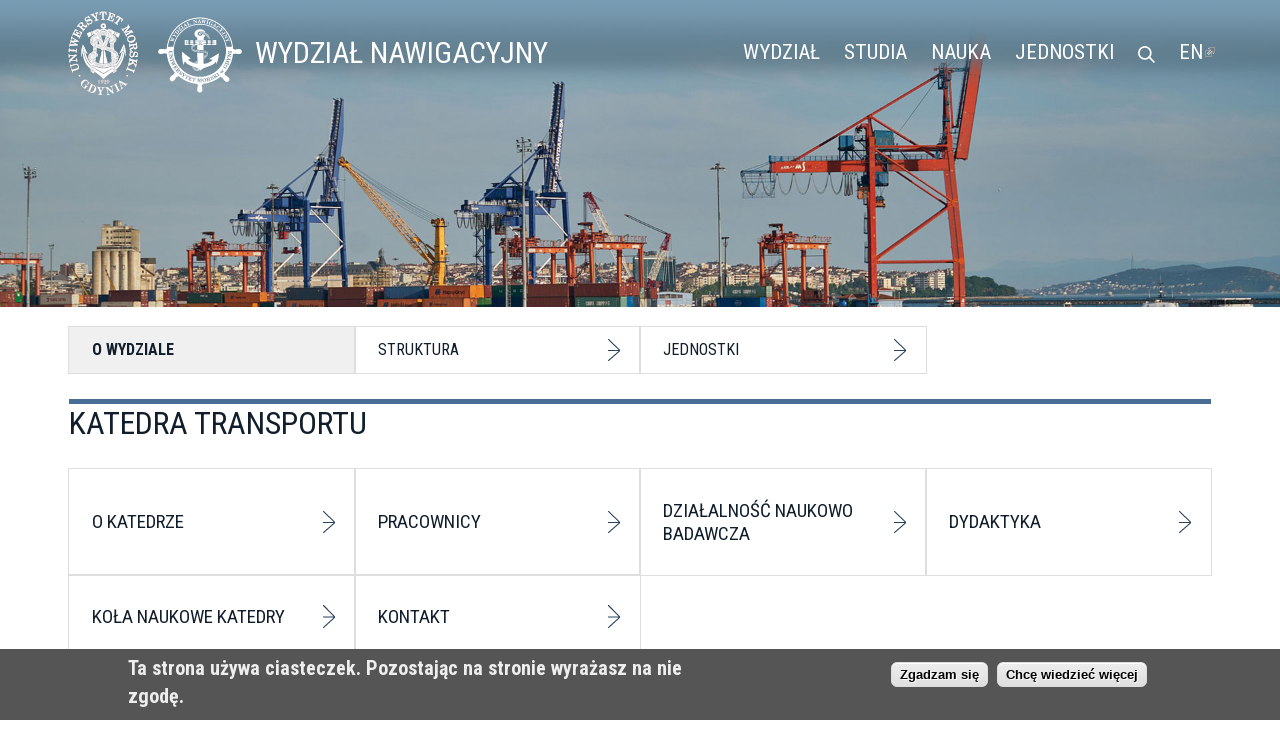

--- FILE ---
content_type: text/html; charset=utf-8
request_url: https://wn.umg.edu.pl/katedra-transportu
body_size: 10404
content:
<!DOCTYPE html>
<!--[if lt IE 7]><html class="lt-ie9 lt-ie8 lt-ie7" lang="pl" dir="ltr"><![endif]-->
<!--[if IE 7]><html class="lt-ie9 lt-ie8" lang="pl" dir="ltr"><![endif]-->
<!--[if IE 8]><html class="lt-ie9" lang="pl" dir="ltr"><![endif]-->
<!--[if gt IE 8]><!--><html lang="pl" dir="ltr" prefix="content: http://purl.org/rss/1.0/modules/content/ dc: http://purl.org/dc/terms/ foaf: http://xmlns.com/foaf/0.1/ og: http://ogp.me/ns# rdfs: http://www.w3.org/2000/01/rdf-schema# sioc: http://rdfs.org/sioc/ns# sioct: http://rdfs.org/sioc/types# skos: http://www.w3.org/2004/02/skos/core# xsd: http://www.w3.org/2001/XMLSchema#"><!--<![endif]-->
<head>
<meta charset="utf-8" />
<meta name="viewport" content="width=device-width, initial-scale=1" />
<meta name="MobileOptimized" content="width" />
<meta name="HandheldFriendly" content="true" />
<meta name="apple-mobile-web-app-capable" content="yes" />
<meta name="keywords" content="uczelnia wyższa, akademia, akademia morska, studia" />
<meta name="generator" content="Drupal 7 (http://drupal.org)" />
<link rel="canonical" href="https://wn.umg.edu.pl/katedra-transportu" />
<link rel="shortlink" href="https://wn.umg.edu.pl/node/6924" />
<title>Katedra Transportu | Wydział Nawigacyjny Uniwersytetu Morskiego w Gdyni</title>
<style type="text/css" media="all">
@import url("https://wn.umg.edu.pl/modules/system/system.base.css?t8yqoy");
@import url("https://wn.umg.edu.pl/modules/system/system.menus.css?t8yqoy");
@import url("https://wn.umg.edu.pl/modules/system/system.messages.css?t8yqoy");
@import url("https://wn.umg.edu.pl/modules/system/system.theme.css?t8yqoy");
</style>
<style type="text/css" media="all">
@import url("https://wn.umg.edu.pl/modules/field/theme/field.css?t8yqoy");
@import url("https://wn.umg.edu.pl/modules/node/node.css?t8yqoy");
@import url("https://wn.umg.edu.pl/sites/all/modules/picture/picture_wysiwyg.css?t8yqoy");
@import url("https://wn.umg.edu.pl/modules/search/search.css?t8yqoy");
@import url("https://wn.umg.edu.pl/modules/user/user.css?t8yqoy");
@import url("https://wn.umg.edu.pl/sites/all/modules/youtube/css/youtube.css?t8yqoy");
@import url("https://wn.umg.edu.pl/sites/all/modules/extlink/css/extlink.css?t8yqoy");
@import url("https://wn.umg.edu.pl/sites/all/modules/views/css/views.css?t8yqoy");
</style>
<style type="text/css" media="all">
@import url("https://wn.umg.edu.pl/sites/all/modules/colorbox/styles/plain/colorbox_style.css?t8yqoy");
@import url("https://wn.umg.edu.pl/sites/all/modules/ctools/css/ctools.css?t8yqoy");
@import url("https://wn.umg.edu.pl/sites/all/modules/high_contrast/high_contrast.css?t8yqoy");
@import url("https://wn.umg.edu.pl/sites/all/modules/panels/css/panels.css?t8yqoy");
</style>
<style type="text/css" media="all">
<!--/*--><![CDATA[/*><!--*/
#sliding-popup.sliding-popup-bottom{background:#555555;}#sliding-popup .popup-content #popup-text h2,#sliding-popup .popup-content #popup-text p{color:#eeeeee !important;}

/*]]>*/-->
</style>
<style type="text/css" media="all">
@import url("https://wn.umg.edu.pl/sites/all/modules/eu-cookie-compliance/css/eu_cookie_compliance.css?t8yqoy");
@import url("https://wn.umg.edu.pl/sites/all/libraries/sidr/stylesheets/jquery.sidr.dark.css?t8yqoy");
@import url("https://wn.umg.edu.pl/sites/all/modules/date/date_api/date.css?t8yqoy");
@import url("https://wn.umg.edu.pl/sites/all/modules/panels/plugins/layouts/flexible/flexible.css?t8yqoy");
@import url("https://wn.umg.edu.pl/sites/all/modules/text_resize/text_resize.css?t8yqoy");
@import url("https://wn.umg.edu.pl/sites/default/files/ctools/css/09a040cfa605215e8b35f28761a07eac.css?t8yqoy");
</style>
<style type="text/css" media="screen">
@import url("https://wn.umg.edu.pl/sites/all/themes/adaptivetheme/adaptivetheme/at_core/css/at.layout.css?t8yqoy");
@import url("https://wn.umg.edu.pl/sites/all/themes/at_panels_everywhere/css/global.base.css?t8yqoy");
@import url("https://wn.umg.edu.pl/sites/all/themes/at_panels_everywhere/css/global.styles.css?t8yqoy");
@import url("https://wn.umg.edu.pl/sites/all/themes/at_panels_everywhere/css/wcag.css?t8yqoy");
</style>
<link type="text/css" rel="stylesheet" href="https://wn.umg.edu.pl/sites/default/files/adaptivetheme/at_panels_everywhere_files/at_panels_everywhere.responsive.layout.css?t8yqoy" media="only screen" />
<link type="text/css" rel="stylesheet" href="https://wn.umg.edu.pl/sites/all/themes/at_panels_everywhere/css/responsive.custom.css?t8yqoy" media="only screen" />
<link type="text/css" rel="stylesheet" href="https://wn.umg.edu.pl/sites/all/themes/at_panels_everywhere/css/responsive.smartphone.portrait.css?t8yqoy" media="only screen and (max-width:640px)" />
<link type="text/css" rel="stylesheet" href="https://wn.umg.edu.pl/sites/all/themes/at_panels_everywhere/css/responsive.smartphone.landscape.css?t8yqoy" media="only screen and (min-width:641px) and (max-width:768px)" />
<link type="text/css" rel="stylesheet" href="https://wn.umg.edu.pl/sites/all/themes/at_panels_everywhere/css/responsive.tablet.portrait.css?t8yqoy" media="only screen and (min-width:769px) and (max-width:992px)" />
<link type="text/css" rel="stylesheet" href="https://wn.umg.edu.pl/sites/all/themes/at_panels_everywhere/css/responsive.tablet.landscape.css?t8yqoy" media="only screen and (min-width:993px) and (max-width:1200px)" />
<link type="text/css" rel="stylesheet" href="https://wn.umg.edu.pl/sites/all/themes/at_panels_everywhere/css/responsive.desktop.css?t8yqoy" media="only screen and (min-width:1201px)" />

<!--[if lt IE 9]>
<style type="text/css" media="screen">
@import url("https://wn.umg.edu.pl/sites/default/files/adaptivetheme/at_panels_everywhere_files/at_panels_everywhere.lt-ie9.layout.css?t8yqoy");
</style>
<![endif]-->
<script type="text/javascript">
<!--//--><![CDATA[//><!--
var highContrast = {"link":"<a href=\"\/\" class=\"element-invisible element-focusable\" rel=\"nofollow\">Toggle high contrast<\/a>","cssFilePath":"https:\/\/wn.umg.edu.pl\/sites\/default\/files\/high_contrast_current.css"};var drupalHighContrast={};!function(){document.write("<script type='text/javascript' id='high-contrast-css-placeholder'>\x3C/script>");var e=document.getElementById("high-contrast-css-placeholder");!function(e){if("function"==typeof define&&define.amd)define(e);else if("object"==typeof exports)module.exports=e();else{var t=window.Cookies,n=window.Cookies=e();n.noConflict=function(){return window.Cookies=t,n}}}(function(){function e(){for(var e=0,t={};e<arguments.length;e++){var n=arguments[e];for(var o in n)t[o]=n[o]}return t}function t(n){function o(t,r,i){var a;if(arguments.length>1){if(i=e({path:"/"},o.defaults,i),"number"==typeof i.expires){var d=new Date;d.setMilliseconds(d.getMilliseconds()+864e5*i.expires),i.expires=d}try{a=JSON.stringify(r),/^[\{\[]/.test(a)&&(r=a)}catch(c){}return r=encodeURIComponent(String(r)),r=r.replace(/%(23|24|26|2B|3A|3C|3E|3D|2F|3F|40|5B|5D|5E|60|7B|7D|7C)/g,decodeURIComponent),t=encodeURIComponent(String(t)),t=t.replace(/%(23|24|26|2B|5E|60|7C)/g,decodeURIComponent),t=t.replace(/[\(\)]/g,escape),document.cookie=[t,"=",r,i.expires&&"; expires="+i.expires.toUTCString(),i.path&&"; path="+i.path,i.domain&&"; domain="+i.domain,i.secure?"; secure":""].join("")}t||(a={});for(var l=document.cookie?document.cookie.split("; "):[],s=/(%[0-9A-Z]{2})+/g,u=0;u<l.length;u++){var f=l[u].split("="),h=f[0].replace(s,decodeURIComponent),g=f.slice(1).join("=");'"'===g.charAt(0)&&(g=g.slice(1,-1));try{if(g=n&&n(g,h)||g.replace(s,decodeURIComponent),this.json)try{g=JSON.parse(g)}catch(c){}if(t===h){a=g;break}t||(a[h]=g)}catch(c){}}return a}return o.get=o.set=o,o.getJSON=function(){return o.apply({json:!0},[].slice.call(arguments))},o.defaults={},o.remove=function(t,n){o(t,"",e(n,{expires:-1}))},o.withConverter=t,o}return t()});var t=function(e){var t={option:[1,"<select multiple='multiple'>","</select>"],legend:[1,"<fieldset>","</fieldset>"],area:[1,"<map>","</map>"],param:[1,"<object>","</object>"],thead:[1,"<table>","</table>"],tr:[2,"<table><tbody>","</tbody></table>"],col:[2,"<table><tbody></tbody><colgroup>","</colgroup></table>"],td:[3,"<table><tbody><tr>","</tr></tbody></table>"],_default:[1,"<div>","</div>"]};t.optgroup=t.option,t.tbody=t.tfoot=t.colgroup=t.caption=t.thead,t.th=t.td;var n=document.createElement("div"),o=/<\s*\w.*?>/g.exec(e);if(null!=o){var n,r=o[0].replace(/</g,"").replace(/>/g,""),i=t[r]||t._default;e=i[1]+e+i[2],n.innerHTML=e;for(var a=i[0]+1;a--;)n=n.lastChild}else n.innerHTML=e,n=n.lastChild;return n};!function(){function e(){if(!o.isReady){try{document.documentElement.doScroll("left")}catch(t){return void setTimeout(e,1)}o.ready()}}var t,n,o=function(e,t){},r=(window.jQuery,window.$,!1),i=[];o.fn={ready:function(e){return o.bindReady(),o.isReady?e.call(document,o):i&&i.push(e),this}},o.isReady=!1,o.ready=function(){if(!o.isReady){if(!document.body)return setTimeout(o.ready,13);if(o.isReady=!0,i){for(var e,t=0;e=i[t++];)e.call(document,o);i=null}o.fn.triggerHandler&&o(document).triggerHandler("ready")}},o.bindReady=function(){if(!r){if(r=!0,"complete"===document.readyState)return o.ready();if(document.addEventListener)document.addEventListener("DOMContentLoaded",n,!1),window.addEventListener("load",o.ready,!1);else if(document.attachEvent){document.attachEvent("onreadystatechange",n),window.attachEvent("onload",o.ready);var t=!1;try{t=null==window.frameElement}catch(i){}document.documentElement.doScroll&&t&&e()}}},t=o(document),document.addEventListener?n=function(){document.removeEventListener("DOMContentLoaded",n,!1),o.ready()}:document.attachEvent&&(n=function(){"complete"===document.readyState&&(document.detachEvent("onreadystatechange",n),o.ready())}),window.jQuery=window.$=o}();var n=function(){var e=document.getElementById("block-delta-blocks-logo"),t=highContrast.logoPath;if(document.querySelectorAll&&"undefined"!=typeof t&&null!==e){var n=e.querySelectorAll("img");"undefined"==typeof n[0].logoPathOriginal&&(n[0].logoPathOriginal=n[0].src),n[0].src=t}},o=function(){var e=document.getElementById("block-delta-blocks-logo"),t=highContrast.logoPath;if(document.querySelectorAll&&"undefined"!=typeof t&&null!==e){var n=e.querySelectorAll("img");"undefined"!=typeof n[0].logoPathOriginal&&(n[0].src=n[0].logoPathOriginal)}},r=function(){var o=highContrast.cssFilePath;if("undefined"!=typeof o){var r=document.getElementById("high-contrast-css");null===r&&(r=t('<link type="text/css" id="high-contrast-css" rel="stylesheet" href="'+o+'" media="screen" />')),e.parentNode.insertBefore(r,e.nextSibling)}n(),Cookies.set("highContrastActivated","true","/")},i=function(){var e=document.getElementById("high-contrast-css");null!==e&&e.parentNode.removeChild(e),o(),Cookies.set("highContrastActivated","false","/")},a=function(){var e=Cookies.get("highContrastActivated");return"undefined"==typeof e?!1:"false"===e?!1:!0},d=function(){a()?(i(),Cookies.set("highContrastActivated","false","/")):(r(),Cookies.set("highContrastActivated","true","/"))},c=function(){var e=highContrast.link;e=t(e),e.onclick=function(){return d(),this.blur(),!1},document.getElementById("skip-link").appendChild(e)};drupalHighContrast.enableStyles=r,drupalHighContrast.disableStyles=i,drupalHighContrast.toggleHighContrast=d,a()&&r(),$.fn.ready(function(){a()&&n(),c()})}();

//--><!]]>
</script>
<script type="text/javascript" src="https://wn.umg.edu.pl/sites/all/modules/jquery_update/replace/jquery/1.12/jquery.min.js?v=1.12.4"></script>
<script type="text/javascript" src="https://wn.umg.edu.pl/misc/jquery-extend-3.4.0.js?v=1.12.4"></script>
<script type="text/javascript" src="https://wn.umg.edu.pl/misc/jquery-html-prefilter-3.5.0-backport.js?v=1.12.4"></script>
<script type="text/javascript" src="https://wn.umg.edu.pl/misc/jquery.once.js?v=1.2"></script>
<script type="text/javascript" src="https://wn.umg.edu.pl/misc/drupal.js?t8yqoy"></script>
<script type="text/javascript" src="https://wn.umg.edu.pl/sites/all/modules/jquery_update/js/jquery_browser.js?v=0.0.1"></script>
<script type="text/javascript" src="https://wn.umg.edu.pl/sites/all/modules/picture/lazysizes/lazysizes.min.js?v=1.0.1"></script>
<script type="text/javascript" src="https://wn.umg.edu.pl/sites/all/modules/jquery_update/replace/ui/external/jquery.cookie.js?v=67fb34f6a866c40d0570"></script>
<script type="text/javascript">
<!--//--><![CDATA[//><!--
document.createElement( "picture" );
//--><!]]>
</script>
<script type="text/javascript" src="https://wn.umg.edu.pl/sites/all/modules/spamspan/spamspan.js?t8yqoy"></script>
<script type="text/javascript" src="https://wn.umg.edu.pl/sites/default/files/languages/pl_2btpNxDggfmocO2yCWQDpLv5Acx-erGe-mEq0WMrvn8.js?t8yqoy"></script>
<script type="text/javascript" src="https://wn.umg.edu.pl/sites/all/libraries/colorbox/jquery.colorbox-min.js?t8yqoy"></script>
<script type="text/javascript" src="https://wn.umg.edu.pl/sites/all/libraries/DOMPurify/purify.min.js?t8yqoy"></script>
<script type="text/javascript" src="https://wn.umg.edu.pl/sites/all/modules/colorbox/js/colorbox.js?t8yqoy"></script>
<script type="text/javascript" src="https://wn.umg.edu.pl/sites/all/modules/colorbox/styles/plain/colorbox_style.js?t8yqoy"></script>
<script type="text/javascript" src="https://wn.umg.edu.pl/sites/all/modules/colorbox/js/colorbox_load.js?t8yqoy"></script>
<script type="text/javascript" src="https://wn.umg.edu.pl/sites/all/modules/colorbox/js/colorbox_inline.js?t8yqoy"></script>
<script type="text/javascript" src="https://wn.umg.edu.pl/sites/all/modules/responsive_menus/styles/sidr/js/responsive_menus_sidr.js?t8yqoy"></script>
<script type="text/javascript" src="https://wn.umg.edu.pl/sites/all/libraries/sidr/jquery.sidr.min.js?t8yqoy"></script>
<script type="text/javascript" src="https://wn.umg.edu.pl/sites/all/modules/field_group/field_group.js?t8yqoy"></script>
<script type="text/javascript" src="https://wn.umg.edu.pl/sites/all/modules/extlink/js/extlink.js?t8yqoy"></script>
<script type="text/javascript">
<!--//--><![CDATA[//><!--
var text_resize_scope = "body, a";
          var text_resize_minimum = "12";
          var text_resize_maximum = "48";
          var text_resize_line_height_allow = 0;
          var text_resize_line_height_min = "16";
          var text_resize_line_height_max = "56";
//--><!]]>
</script>
<script type="text/javascript" src="https://wn.umg.edu.pl/sites/all/modules/text_resize/text_resize.js?t8yqoy"></script>
<script type="text/javascript" src="https://wn.umg.edu.pl/sites/all/themes/at_panels_everywhere/tla.js?t8yqoy"></script>
<script type="text/javascript">
<!--//--><![CDATA[//><!--
jQuery.extend(Drupal.settings, {"basePath":"\/","pathPrefix":"","setHasJsCookie":0,"ajaxPageState":{"theme":"at_panels_everywhere","theme_token":"1p-9vLRQgbkXwsBc2XITpbyHaXXRdqsHYFsnXGWaark","js":{"sites\/all\/modules\/picture\/picturefill2\/picturefill.min.js":1,"sites\/all\/modules\/picture\/picture.min.js":1,"sites\/all\/modules\/eu-cookie-compliance\/js\/eu_cookie_compliance.js":1,"0":1,"sites\/all\/modules\/jquery_update\/replace\/jquery\/1.12\/jquery.min.js":1,"misc\/jquery-extend-3.4.0.js":1,"misc\/jquery-html-prefilter-3.5.0-backport.js":1,"misc\/jquery.once.js":1,"misc\/drupal.js":1,"sites\/all\/modules\/jquery_update\/js\/jquery_browser.js":1,"sites\/all\/modules\/picture\/lazysizes\/lazysizes.min.js":1,"sites\/all\/modules\/jquery_update\/replace\/ui\/external\/jquery.cookie.js":1,"1":1,"sites\/all\/modules\/spamspan\/spamspan.js":1,"public:\/\/languages\/pl_2btpNxDggfmocO2yCWQDpLv5Acx-erGe-mEq0WMrvn8.js":1,"sites\/all\/libraries\/colorbox\/jquery.colorbox-min.js":1,"sites\/all\/libraries\/DOMPurify\/purify.min.js":1,"sites\/all\/modules\/colorbox\/js\/colorbox.js":1,"sites\/all\/modules\/colorbox\/styles\/plain\/colorbox_style.js":1,"sites\/all\/modules\/colorbox\/js\/colorbox_load.js":1,"sites\/all\/modules\/colorbox\/js\/colorbox_inline.js":1,"sites\/all\/modules\/responsive_menus\/styles\/sidr\/js\/responsive_menus_sidr.js":1,"sites\/all\/libraries\/sidr\/jquery.sidr.min.js":1,"sites\/all\/modules\/field_group\/field_group.js":1,"sites\/all\/modules\/extlink\/js\/extlink.js":1,"2":1,"sites\/all\/modules\/text_resize\/text_resize.js":1,"sites\/all\/themes\/at_panels_everywhere\/tla.js":1},"css":{"modules\/system\/system.base.css":1,"modules\/system\/system.menus.css":1,"modules\/system\/system.messages.css":1,"modules\/system\/system.theme.css":1,"modules\/field\/theme\/field.css":1,"modules\/node\/node.css":1,"sites\/all\/modules\/picture\/picture_wysiwyg.css":1,"modules\/search\/search.css":1,"modules\/user\/user.css":1,"sites\/all\/modules\/youtube\/css\/youtube.css":1,"sites\/all\/modules\/extlink\/css\/extlink.css":1,"sites\/all\/modules\/views\/css\/views.css":1,"sites\/all\/modules\/colorbox\/styles\/plain\/colorbox_style.css":1,"sites\/all\/modules\/ctools\/css\/ctools.css":1,"sites\/all\/modules\/high_contrast\/high_contrast.css":1,"sites\/all\/modules\/panels\/css\/panels.css":1,"0":1,"sites\/all\/modules\/eu-cookie-compliance\/css\/eu_cookie_compliance.css":1,"sites\/all\/libraries\/sidr\/stylesheets\/jquery.sidr.dark.css":1,"sites\/all\/modules\/date\/date_api\/date.css":1,"sites\/all\/modules\/panels\/plugins\/layouts\/flexible\/flexible.css":1,"sites\/all\/modules\/text_resize\/text_resize.css":1,"public:\/\/ctools\/css\/09a040cfa605215e8b35f28761a07eac.css":1,"sites\/all\/themes\/adaptivetheme\/adaptivetheme\/at_core\/css\/at.layout.css":1,"sites\/all\/themes\/at_panels_everywhere\/css\/global.base.css":1,"sites\/all\/themes\/at_panels_everywhere\/css\/global.styles.css":1,"sites\/all\/themes\/at_panels_everywhere\/css\/wcag.css":1,"public:\/\/adaptivetheme\/at_panels_everywhere_files\/at_panels_everywhere.responsive.layout.css":1,"sites\/all\/themes\/at_panels_everywhere\/css\/responsive.custom.css":1,"sites\/all\/themes\/at_panels_everywhere\/css\/responsive.smartphone.portrait.css":1,"sites\/all\/themes\/at_panels_everywhere\/css\/responsive.smartphone.landscape.css":1,"sites\/all\/themes\/at_panels_everywhere\/css\/responsive.tablet.portrait.css":1,"sites\/all\/themes\/at_panels_everywhere\/css\/responsive.tablet.landscape.css":1,"sites\/all\/themes\/at_panels_everywhere\/css\/responsive.desktop.css":1,"public:\/\/adaptivetheme\/at_panels_everywhere_files\/at_panels_everywhere.lt-ie9.layout.css":1}},"colorbox":{"opacity":"0.85","current":"{current} of {total}","previous":"\u00ab Prev","next":"Next \u00bb","close":"Close","maxWidth":"98%","maxHeight":"98%","fixed":true,"mobiledetect":true,"mobiledevicewidth":"480px","file_public_path":"\/sites\/default\/files","specificPagesDefaultValue":"admin*\nimagebrowser*\nimg_assist*\nimce*\nnode\/add\/*\nnode\/*\/edit\nprint\/*\nprintpdf\/*\nsystem\/ajax\nsystem\/ajax\/*"},"eu_cookie_compliance":{"popup_enabled":1,"popup_agreed_enabled":0,"popup_hide_agreed":0,"popup_clicking_confirmation":1,"popup_html_info":"\u003Cdiv\u003E\n  \u003Cdiv class =\u0022popup-content info\u0022\u003E\n    \u003Cdiv id=\u0022popup-text\u0022\u003E\n      \u003Cp\u003ETa strona u\u017cywa ciasteczek. Pozostaj\u0105c na stronie wyra\u017casz na nie zgod\u0119.\u003C\/p\u003E\n    \u003C\/div\u003E\n    \u003Cdiv id=\u0022popup-buttons\u0022\u003E\n      \u003Cbutton type=\u0022button\u0022 class=\u0022agree-button\u0022\u003EZgadzam si\u0119\u003C\/button\u003E\n      \u003Cbutton type=\u0022button\u0022 class=\u0022find-more-button\u0022\u003EChc\u0119 wiedzie\u0107 wi\u0119cej\u003C\/button\u003E\n    \u003C\/div\u003E\n  \u003C\/div\u003E\n\u003C\/div\u003E\n","popup_html_agreed":"\u003Cdiv\u003E\n  \u003Cdiv class =\u0022popup-content agreed\u0022\u003E\n    \u003Cdiv id=\u0022popup-text\u0022\u003E\n      \u003Cp\u003EThank you for accepting cookies\u0026lt;\/h2\u0026gt;\u0026lt;p\u0026gt;You can now hide this message or find out more about cookies\u003C\/p\u003E\n    \u003C\/div\u003E\n    \u003Cdiv id=\u0022popup-buttons\u0022\u003E\n      \u003Cbutton type=\u0022button\u0022 class=\u0022hide-popup-button\u0022\u003EUkryj\u003C\/button\u003E\n      \u003Cbutton type=\u0022button\u0022 class=\u0022find-more-button\u0022 \u003EMore info\u003C\/button\u003E\n    \u003C\/div\u003E\n  \u003C\/div\u003E\n\u003C\/div\u003E","popup_height":"auto","popup_width":"100%","popup_delay":1000,"popup_link":"\/node\/35","popup_link_new_window":1,"popup_position":null,"popup_language":"pl","domain":""},"responsive_menus":[{"selectors":[".nice-menu"],"trigger_txt":"Menu","side":"left","speed":"200","media_size":"1200","displace":"0","renaming":"1","onOpen":"","onClose":"","responsive_menus_style":"sidr"}],"better_exposed_filters":{"views":{"gsciezka":{"displays":{"block_1":{"filters":[]},"block":{"filters":[]}}}}},"field_group":{"div":"full"},"extlink":{"extTarget":0,"extClass":"ext","extLabel":"(link is external)","extImgClass":0,"extIconPlacement":"append","extSubdomains":0,"extExclude":".*addthis\\.com","extInclude":"","extCssExclude":"","extCssExplicit":"","extAlert":0,"extAlertText":"This link will take you to an external web site.","mailtoClass":"mailto","mailtoLabel":"(link sends e-mail)","extUseFontAwesome":false},"ogContext":{"groupType":"node","gid":"6925"},"adaptivetheme":{"at_panels_everywhere":{"layout_settings":{"bigscreen":"three-col-grail","tablet_landscape":"three-col-grail","tablet_portrait":"one-col-vert","smalltouch_landscape":"one-col-vert","smalltouch_portrait":"one-col-stack"},"media_query_settings":{"bigscreen":"only screen and (min-width:1201px)","tablet_landscape":"only screen and (min-width:993px) and (max-width:1200px)","tablet_portrait":"only screen and (min-width:769px) and (max-width:992px)","smalltouch_landscape":"only screen and (min-width:641px) and (max-width:768px)","smalltouch_portrait":"only screen and (max-width:640px)"}}}});
//--><!]]>
</script>
<!--[if lt IE 9]>
<script src="https://wn.umg.edu.pl/sites/all/themes/adaptivetheme/adaptivetheme/at_core/scripts/html5.js?t8yqoy"></script>
<![endif]-->
<link id="u-page-google-font" rel="stylesheet" href="https://fonts.googleapis.com/css?family=Roboto+Condensed:300,300i,400,400i,700,700i&display=swap&subset=latin-ext">
<script async src="https://war.umg.edu.pl/page/static/js/wa_umgdynia.js"></script>
</head>
<body class="html not-front not-logged-in page-node page-node- page-node-6924 node-type-page og-context og-context-node og-context-node-6925 grupy site-name-hidden atr-7.x-3.x atv-7.x-3.0-rc1+1-dev at-panels-everywhere">
  <div id="skip-link" class="nocontent">
    <a href="#content" class="element-invisible element-focusable">Przejdź do treści</a>
  </div>
    <div class="atpe-site-template-fww no-sidebars">

  
      <div id="header-wrapper">
      <div class="container clearfix">
        <div class="panel-pane pane-block pane-block-3 no-title block" >
  <div class="pane-inner clearfix">
    
            
    
    <div class="pane-content">
      <header><div class="nasrodku">
<div class="headercnt">
  <div id="zprawej">
  <ul class="nice-menu">
  <li><a href="#" onclick="jQuery.sidr('close', 'sidr-0');">X</a></li>
 <li><a href="/o-wydziale">Wydział</a></li>
 <li><a href="/ksztalcenie">Studia</a></li>
 <li><a href="/nauka">Nauka</a></li>
 <li><a href="/jednostki">Jednostki</a></li>
  <li>
    <div id="search">
           <a href="/search/node/" title="Szukanie"><svg role="img" xmlns="http://www.w3.org/2000/svg" viewBox="0 0 19.9 19.7"><title id="title">Search</title><g class="search-path" fill="none"  stroke="white" stroke-width="2" ><path stroke-linecap="square" d="M18.5 18.3l-5.4-5.4"/><circle cx="8" cy="8" r="7"/></g></svg></a>
 </div>
  </li>
  <li><a href="https://umg.edu.pl/en/faculty-navigation">EN</a></li>
  </ul>
 </div>
    <h1>
<a href="https://umg.edu.pl"><span id="logo_UMG"><img  src="/sites/all/themes/at_panels_everywhere/css/images/_UMG_logo.svg" alt="logo UMG"  style="height:90px" class="replace-img"/>
<a href="/"><span id="logo"><img  src="/sites/all/themes/at_panels_everywhere/css/images/_wn-white.svg" alt="logo WN" style="height:90px"/></span><span class="UMG">Wydział Nawigacyjny</span>

<span class="UMG deskt">WN</span></a>
<!--<a href="/aktualnosci/2024/wydzial-nawigacyjny-po-raz-czwarty-laureatem-konkursu-studia-z-przyszloscia-2024"> <img src="/sites/default/files/zalaczniki/logo_jpg1_1.png"/ style="height:50px"></a>-->
</h1>

</div></div>
<div id="goup">
 <a href="#" aria-label="przewijanie strony" id="linkgoup">
 <svg role="img" viewBox="0 0 22 22" style="width: 22px; height: 22px; fill:#ffffff;" xmlns="http://www.w3.org/2000/svg"><g data-name="arrow">
  <path d="M 0 11 L 11 0 L 22 11 " fill="transparent" stroke-width="2"/></g></svg>
</a>
</div></header>    </div>

    
        
  </div>
</div>
      </div>
    </div>
  
      <div id="nav-wrapper">
      <div class="container clearfix">
        <div id="menu-bar" class="nav clearfix">
          <div class="panel-pane pane-views pane-gsciezka no-title block" >
  <div class="pane-inner clearfix">
    
            
    
    <div class="pane-content">
      <div class="view view-gsciezka view-id-gsciezka view-display-id-block view-dom-id-482998fb6d20ec0c17172fd19d9479dd">
        
  
  
      <div class="view-content">
        <div>
      
  <div>        <div><picture >
<!--[if IE 9]><video style="display: none;"><![endif]-->
<source data-srcset="https://wn.umg.edu.pl/sites/default/files/transportu_0.png?timestamp=1691355526 1x" media="(min-width:1200px)" />
<source data-srcset="https://wn.umg.edu.pl/sites/default/files/styles/nagg/public/transportu_0.png?itok=pqHqmLOd&amp;timestamp=1691355526 1x" media="(min-width:992px)" />
<source data-srcset="https://wn.umg.edu.pl/sites/default/files/styles/nagl/public/transportu_0.png?itok=IF58_Wcz&amp;timestamp=1691355526 1x" media="(min-width:768px)" />
<source data-srcset="https://wn.umg.edu.pl/sites/default/files/styles/nags/public/transportu_0.png?itok=aFhG6BUl&amp;timestamp=1691355526 1x" media="(min-width:600px)" />
<source data-srcset="https://wn.umg.edu.pl/sites/default/files/styles/nagm/public/transportu_0.png?itok=dPI3FQVO&amp;timestamp=1691355526 1x" media="(min-width:0px)" />
<!--[if IE 9]></video><![endif]-->
<img  class="lazyload" src="https://wn.umg.edu.pl/sites/default/files/transportu_0.png?timestamp=1691355526" alt="" title="" />
</picture></div>  </div>  </div>
    </div>
  
  
  
  
  
  
</div>    </div>

    
        
  </div>
</div>
        </div>
      </div>
    </div>
  
  
  
  <div id="content-wrapper">
    <div class="container">

      <div id="columns">
        <div class="columns-inner clearfix">
          <div id="content-column" role="main">
            <div class="content-inner">

              
              <div id="main-content">
                <div id="content">
                  <div class="region region-content">
                    <div class="panel-pane pane-views pane-gsciezka no-title block" >
  <div class="pane-inner clearfix">
    
            
    
    <div class="pane-content">
      <div class="view view-gsciezka view-id-gsciezka view-display-id-block_1 view-dom-id-12ca382d8eeadaf9cc985e50e9df59e6">
        
  
  
      <div class="view-content">
        <div>
      
          <div class="przycisk strzala"><a href="/o-wydziale">O Wydziale</a></div>
<div class="przycisk strzala"><a href="/struktura">Struktura</a></div>
<div class="przycisk strzala"><a href="/jednostki">Jednostki</a></div>    </div>
    </div>
  
  
  
  
      <div class="view-footer">
      <div id="breadcrumbs"><div class="przycisk strzala"><a href="/katedra-transportu">Katedra Transportu</a></div></div>    </div>
  
  
</div>    </div>

    
        
  </div>
</div>
<div class="panel-separator"></div><section class="panel-pane pane-page-content block" >
  <div class="pane-inner clearfix">
    
              <h2 class="pane-title block-title">Katedra Transportu </h2>
        
    
    <div class="pane-content">
      <article id="node-6924" class="node node-page article odd node-full clearfix" about="/katedra-transportu" typeof="foaf:Document" role="article">
  
  
      <footer class="submitted">
            <p class="author-datetime"><span property="dc:date dc:created" content="2023-08-06T22:54:08+02:00" datatype="xsd:dateTime" rel="sioc:has_creator">Wysłane przez <a href="/lewicka" title="Wyświetl profil użytkownika." class="username" xml:lang="" about="/lewicka" typeof="sioc:UserAccount" property="foaf:name" datatype="">m.ziniak</a> w <time datetime="2023-08-06T22:54:08+0200">06.08.2023</time></span></p>
    </footer>
  
  <div class="node-content">
    <section class="field field-name-field-podmiot-udostepniajacy field-type-list-text field-label-above view-mode-full"><h2 class="field-label">Podmiot udostępniający:&nbsp;</h2><div class="field-items"><div class="field-item even">WN</div></div></section><div id="node-page-full-group-wytworzyl" class=" group-wytworzyl field-group-div"><h2><span>Wytworzył informację:</span></h2><div class="field field-name-field-wytworzyl-informacje field-type-text field-label-hidden view-mode-full"><div class="field-items"><div class="field-item even">T. Neumann</div></div></div><div class="field field-name-field-data-wytworzenia-informacj field-type-datetime field-label-hidden view-mode-full"><div class="field-items"><div class="field-item even"><span class="date-display-single" property="dc:date" datatype="xsd:dateTime" content="2023-08-06T00:00:00+02:00">06.08.2023</span></div></div></div></div>  </div>

  
  
  <span property="dc:title" content="Katedra Transportu" class="rdf-meta element-hidden"></span></article>
    </div>

    
        
  </div>
</section>
<div class="panel-separator"></div><div class="panel-pane pane-block pane-block-7 no-title block" >
  <div class="pane-inner clearfix">
    
            
    
    <div class="pane-content">
      <div class="przycisk strzala"><a href="/o-katedrze-3">O katedrze</a></div><div class="przycisk strzala"><a href="/pracownicy-2">Pracownicy</a></div><div class="przycisk strzala"><a href="/dzialalnosc-naukowo-badawcza-2">Działalność Naukowo Badawcza</a></div><div class="przycisk strzala"><a href="/dydaktyka-1">Dydaktyka</a></div><div class="przycisk strzala"><a href="/kola-naukowe-0">Koła naukowe katedry</a></div><div class="przycisk strzala"><a href="/kontakt-3">Kontakt</a></div>

    </div>

    
        
  </div>
</div>
                  </div>
                </div>
  
                              </div>
            </div>
          </div>

          
          
        </div>
      </div>
    </div>
  </div>

  
      <div id="footer-wrapper">
      <div class="container clearfix">
        <footer id="footer" role="contentinfo">
          <div class="panel-pane pane-panels-mini pane-wcag no-title block" >
  <div class="pane-inner clearfix">
    
            
    
    <div class="pane-content">
      <div class="panel-flexible panels-flexible-86 clearfix" id="mini-panel-wcag">
<div class="panel-flexible-inside panels-flexible-86-inside">
<div class="panels-flexible-region panels-flexible-region-86-center panels-flexible-region-first">
  <div class="inside panels-flexible-region-inside panels-flexible-region-86-center-inside panels-flexible-region-inside-first">
<div class="panel-pane pane-block pane-text-resize-0 no-title block" >
  <div class="pane-inner clearfix">
    
            
    
    <div class="pane-content">
      <a href="javascript:;" class="changer" id="text_resize_decrease"><sup>-</sup>A</a> <a href="javascript:;" class="changer" id="text_resize_reset">A</a> <a href="javascript:;" class="changer" id="text_resize_increase"><sup>+</sup>A</a><div id="text_resize_clear"></div>    </div>

    
        
  </div>
</div>
  </div>
</div>
<div class="panels-flexible-region panels-flexible-region-86-right panels-flexible-region-last ">
  <div class="inside panels-flexible-region-inside panels-flexible-region-86-right-inside panels-flexible-region-inside-last">
<div class="panel-pane pane-block pane-high-contrast-high-contrast-switcher no-title block" >
  <div class="pane-inner clearfix">
    
            
    
    <div class="pane-content">
      
    <div class="high_contrast_switcher high_contrast_switcher_links">
      <p>
        <span class="high_contrast_switcher_label">Kontrast:</span><span class="high_contrast_switcher_high"><a href="javascript:drupalHighContrast.enableStyles()">Wysoki</a></span><span class="high_contrast_switcher_separator">|</span><span class="high_contrast_switcher_normal"><a href="javascript:drupalHighContrast.disableStyles()">Normalny</a></span></p>
    </div>
        </div>

    
        
  </div>
</div>
  </div>
</div>
</div>
</div>
    </div>

    
        
  </div>
</div>
<div class="panel-separator"></div><div class="panel-pane pane-block pane-block-4 no-title block" >
  <div class="pane-inner clearfix">
    
            
    
    <div class="pane-content">
      <div class="menu, deskt">
<h5>WN</h5>
<a href="/o-wydziale">O Wydziale</a><br>
<a href="/struktura">Struktura</a><br>
<a href="/kontakt">Kontakt</a><br>
</div>
<div class="menu">
<h5>Studia</h5>
<p><a href="/dla-studentow">Studia I i II stopnia</a><br>
<a href="/node/6741">Studia Podyplomowe</a><br>
<a href="/szkola-doktorska">Szkoła Doktorska</a><br>
<a href="/erasmus">Studia w języku angielskim</a></p>
</div>
<div class="menu">
<h5>Kandydaci</h5>
<p>
<a href="https://umg.edu.pl/dlaczego-umg">Dlaczego UMG</a><br>
<a href="/dla-kandydatow">Dlaczego WN</a><br>
<a href="/krok-po-kroku">Rekrutacja</a><br>
<a href="/szkolenia">Kursy i szkolenia</a><br>
</div>
<div class="menu, deskt">
<h5>Nauka</h5>
<a href="/projekty">Projekty badawcze</a><br>
<a href="/seminaria-naukowe">Seminaria naukowe</a><br>
<a href="/laboratoria">Laboratoria</a></p>
</div>


<div class="menul" style="width:70%;"></div>

<div class="menup">
<p><a href="https://www.facebook.com/Wydzial.Nawigacyjny"><!--svg class="u-svg-link" preserveAspectRatio="xMidYMin slice" viewBox="0 0 112 112" style=""><use xmlns:xlink="http://www.w3.org/1999/xlink" xlink:href="#svg-32ba"></use></svg-->
<svg xmlns="http://www.w3.org/2000/svg" xmlns:xlink="http://www.w3.org/1999/xlink" version="1.1" xml:space="preserve" class="u-svg-content" viewBox="0 0 112 112" x="0px" y="0px" id="svg-32ba"><path d="M75.5,28.8H65.4c-1.5,0-4,0.9-4,4.3v9.4h13.9l-1.5,15.8H61.4v45.1H42.8V58.3h-8.8V42.4h8.8V32.2 c0-7.4,3.4-18.8,18.8-18.8h13.8v15.4H75.5z"></path></svg></a>

<a href="https://twitter.com/umwgdyni"><!--svg class="u-svg-link" preserveAspectRatio="xMidYMin slice" viewBox="0 0 112 112" style=""><use xmlns:xlink="http://www.w3.org/1999/xlink" xlink:href="#svg-ceab"></use></svg-->
<svg xmlns="http://www.w3.org/2000/svg" xmlns:xlink="http://www.w3.org/1999/xlink" version="1.1" xml:space="preserve" class="u-svg-content" viewBox="0 0 112 112" x="0px" y="0px" id="svg-ceab"><path d="M92.2,38.2c0,0.8,0,1.6,0,2.3c0,24.3-18.6,52.4-52.6,52.4c-10.6,0.1-20.2-2.9-28.5-8.2 c1.4,0.2,2.9,0.2,4.4,0.2c8.7,0,16.7-2.9,23-7.9c-8.1-0.2-14.9-5.5-17.3-12.8c1.1,0.2,2.4,0.2,3.4,0.2c1.6,0,3.3-0.2,4.8-0.7 c-8.4-1.6-14.9-9.2-14.9-18c0-0.2,0-0.2,0-0.2c2.5,1.4,5.4,2.2,8.4,2.3c-5-3.3-8.3-8.9-8.3-15.4c0-3.4,1-6.5,2.5-9.2 c9.1,11.1,22.7,18.5,38,19.2c-0.2-1.4-0.4-2.8-0.4-4.3c0.1-10,8.3-18.2,18.5-18.2c5.4,0,10.1,2.2,13.5,5.7c4.3-0.8,8.1-2.3,11.7-4.5 c-1.4,4.3-4.3,7.9-8.1,10.1c3.7-0.4,7.3-1.4,10.6-2.9C98.9,32.3,95.7,35.5,92.2,38.2z"></path></svg></a>

<a href="https://www.youtube.com/c/UniwersytetMorskiwGdyni"><!--svg class="u-svg-link" preserveAspectRatio="xMidYMin slice" viewBox="0 0 112 112" style=""><use xmlns:xlink="http://www.w3.org/1999/xlink" xlink:href="#svg-5aa3"></use></svg--><svg xmlns="http://www.w3.org/2000/svg" xmlns:xlink="http://www.w3.org/1999/xlink" version="1.1" xml:space="preserve" class="u-svg-content" viewBox="0 0 112 112" x="0px" y="0px" id="svg-5aa3"><path d="M82.3,24H29.7C19.3,24,11,32.5,11,43v26.7c0,10.5,8.3,19,18.7,19h52.5c10.3,0,18.7-8.5,18.7-19V43 C101,32.5,92.7,24,82.3,24L82.3,24z M69.7,57.6L45.1,69.5c-0.7,0.2-1.4-0.2-1.4-0.8V44.1c0-0.7,0.8-1.3,1.4-0.8l24.6,12.6 C70.4,56.2,70.4,57.3,69.7,57.6L69.7,57.6z"></path></svg></a>

<a href="https://www.instagram.com/wn_umg/"><!--svg class="u-svg-link" preserveAspectRatio="xMidYMin slice" viewBox="0 0 112 112" style=""><use xmlns:xlink="http://www.w3.org/1999/xlink" xlink:href="#svg-efb6"></use></svg-->
<svg xmlns="http://www.w3.org/2000/svg" xmlns:xlink="http://www.w3.org/1999/xlink" version="1.1" xml:space="preserve" class="u-svg-content" viewBox="0 0 112 112" x="0px" y="0px" id="svg-efb6"><path d="M55.9,32.9c-12.8,0-23.2,10.4-23.2,23.2s10.4,23.2,23.2,23.2s23.2-10.4,23.2-23.2S68.7,32.9,55.9,32.9z M55.9,69.4c-7.4,0-13.3-6-13.3-13.3c-0.1-7.4,6-13.3,13.3-13.3s13.3,6,13.3,13.3C69.3,63.5,63.3,69.4,55.9,69.4z"></path><path d="M79.7,26.8c-3,0-5.4,2.5-5.4,5.4s2.5,5.4,5.4,5.4c3,0,5.4-2.5,5.4-5.4S82.7,26.8,79.7,26.8z"></path><path d="M78.2,11H33.5C21,11,10.8,21.3,10.8,33.7v44.7c0,12.6,10.2,22.8,22.7,22.8h44.7c12.6,0,22.7-10.2,22.7-22.7 V33.7C100.8,21.1,90.6,11,78.2,11z M91,78.4c0,7.1-5.8,12.8-12.8,12.8H33.5c-7.1,0-12.8-5.8-12.8-12.8V33.7 c0-7.1,5.8-12.8,12.8-12.8h44.7c7.1,0,12.8,5.8,12.8,12.8V78.4z"></path></svg></a>

<a href="https://www.linkedin.com/school/uniwersytet-morski-w-gdyni"><img src="/sites/all/themes/at_panels_everywhere/css/images/_in.png" alt="linkedin" width="18" height="18"></a>
</div>

<div  class="maxwidth" style="width:100%">
<img src="/sites/all/themes/at_panels_everywhere/css/images/_godlo.png" alt="godło" width="60" height="60">
<img src="/sites/all/themes/at_panels_everywhere/css/images/_UMG_logo.svg" alt="logo UMG" width="60" height="68"><div><p>Uniwersytet Morski w Gdyni<br><span>ul. Morska 81-87, 81-225 Gdynia</span></p></div>
 </div>

<p>© Uniwersytet Morski w Gdyni 2022</p>
<div style"float:right"><p><a href="https://umg.edu.pl/deklaracja-dostepnosci-cyfrowej-uniwersytetu-morskiego-w-gdyni">Deklaracja dostępności</a></p></div>    </div>

    
        
  </div>
</div>
<div class="panel-separator"></div><div class="panel-pane pane-block pane-block-5 no-title block" >
  <div class="pane-inner clearfix">
    
            
    
    <div class="pane-content">
      <script>
const inViewport = (entries, observer) => {
  entries.forEach(entry => {
    entry.target.classList.toggle("is-inViewport", entry.isIntersecting);
  });
};

const Obs = new IntersectionObserver(inViewport);
const obsOptions = {};

const ELs_inViewport = document.querySelectorAll('.strzala');
ELs_inViewport.forEach(EL => {
  Obs.observe(EL, obsOptions);
});



</script>     </div>

    
        
  </div>
</div>
        </footer>
      </div>
    </div>
  
</div>
  <script type="text/javascript" src="https://wn.umg.edu.pl/sites/all/modules/picture/picturefill2/picturefill.min.js?v=2.3.1"></script>
<script type="text/javascript" src="https://wn.umg.edu.pl/sites/all/modules/picture/picture.min.js?v=7.103"></script>
<script type="text/javascript" src="https://wn.umg.edu.pl/sites/all/modules/eu-cookie-compliance/js/eu_cookie_compliance.js?t8yqoy"></script>
</body>
</html>


--- FILE ---
content_type: text/css
request_url: https://wn.umg.edu.pl/sites/all/themes/at_panels_everywhere/css/responsive.custom.css?t8yqoy
body_size: 916
content:
	/**
 * Custom media queries not set in theme settings
 *
 * responsive.custom.css is for custom media queries that are not set via the
 * theme settings, such as cascading media queries.
 *
 * By default all the other responsive stylesheets used in Adaptivetheme use a
 * "stacking method", however cascading media queries use a waterfall method so
 * you can leverage the cascade and inheritance for all browsers that support
 * media queries, regardless of screen size.
 *
 * @SEE http://zomigi.com/blog/essential-considerations-for-crafting-quality-media-queries
 *
 * NOTE: this file loads by default, to disable got to your theme settings and
 * look under the "CSS" settings tab.
 *
 * - There is an SCSS (SASS) version of this file in the /sass/ directory in your
 *   sub-theme, if you set "compass watch" this file will be overwritten!
 */

/* Some basic examples of cascading and custom media queries. */

/* Really small screens and up
@media only screen and (min-width: 220px) {
}
*/

/* Smartphone sizes and up
@media only screen and (min-width: 320px) {
}
*/

/* Smartphone sizes and down */
@media only screen and (max-width: 480px) {

  /*
    Float Region blocks example:
    In smaller screen sizes we can remove the float and widths so all blocks
    stack instead of displaying horizonally. The selector used here is an
    "attribute selector" which will match on any float block class. Use your
    inspector or Firebug to get the classes from the page output if you need
    more granular control over block alignment and stacking.

    "Float Region blocks" is an extension for floating blocks in regions, see
    your themes appearance settings, under the Extensions tab.
  */
  .region[class*="float-blocks"] .block {
    float: none;
    width: 100%;
  }

}

/* Tablet sizes and up
@media only screen and (min-width: 768px) {
}
*/

/* Desktops/laptops and up
@media only screen and (min-width: 1025px) {
}
*/


--- FILE ---
content_type: text/css
request_url: https://wn.umg.edu.pl/sites/all/themes/at_panels_everywhere/css/responsive.desktop.css?t8yqoy
body_size: 654
content:
	header {
 height: 120px;
}

.UMG.deskt {
 display: none;
}

.nasrodku {
 padding: 10px 65px;
 max-width: 1740px;
 box-sizing: border-box;
}

header #goup {
 right: 65px;
}

#zprawej {
 padding-top: 30px;
}

#virtt,
.region-highlighted .pane-custom,
#content,
#footer-wrapper .container {
 width: 100%;
 max-width: 1340px;
 padding: 20px 65px;
 box-sizing: border-box;
}

#virtt div,
.wydzial,
.aktualn,
.pane-centrum-prasowe, 
#zdaru {
 width: 31%;
}

.studenci .linki .przycisk,
.kandydaci .linki .przycisk {
 width: 24%;
}

#virtt .granat {
 min-height: 65px;
}

.aktualn .views-field-title {
 min-height: 70px;
 width:100%;
}

.aktualn img {
 max-height: 200px;
}

footer .menu.deskt {
  display: block;
}

.przyciski li,
.przycisk  {
 width: 25%;
}

.field-name-field-image {
 margin: 50px 0;
 padding:0;
}

.tlo {
  position: relative;
  width:100%;
}
.tlo p {
 display: block;
  background-color:rgb(255,255,255,0.5);
  color:rgb(17, 30, 43);;
  position: absolute;
  bottom:0;
  left:0;
  font-size: 1.5em;
  padding:10px;
}
.tlo p:hover {
  background-color:rgb(255,255,255,0.8);
}

.slick-slider {
 max-height: 760px;
}

.view-oferta .przycisk {
 position: relative;
 bottom: -150px;
 right: 10px;
}


.view-nag-amg .view-footer p {
 padding: 8px 50px;
 margin: 0;
}
.view-nag-amg .view-footer p a {
 padding: 50px;
}

	/* Dodane przez Mariusza */	
.view-aktualnosci-armator .views-field-title	
{	
min-height: 0;	
}


--- FILE ---
content_type: text/css
request_url: https://wn.umg.edu.pl/sites/default/files/ctools/css/09a040cfa605215e8b35f28761a07eac.css?t8yqoy
body_size: 252
content:
.panels-flexible-86 .panels-flexible-region {
  padding: 0;
}

.panels-flexible-86 .panels-flexible-region-inside {
  padding-right: 0.5em;
  padding-left: 0.5em;
}

.panels-flexible-86 .panels-flexible-region-inside-first {
  padding-left: 0;
}

.panels-flexible-86 .panels-flexible-region-inside-last {
  padding-right: 0;
}

.panels-flexible-86 .panels-flexible-column {
  padding: 0;
}

.panels-flexible-86 .panels-flexible-column-inside {
  padding-right: 0.5em;
  padding-left: 0.5em;
}

.panels-flexible-86 .panels-flexible-column-inside-first {
  padding-left: 0;
}

.panels-flexible-86 .panels-flexible-column-inside-last {
  padding-right: 0;
}

.panels-flexible-86 .panels-flexible-row {
  padding: 0 0 0.5em 0;
  margin: 0;
}

.panels-flexible-86 .panels-flexible-row-last {
  padding-bottom: 0;
}

.panels-flexible-column-86-main {
  float: left;
  width: 99.0000%;
}

.panels-flexible-86-inside {
  padding-right: 0px;
}

.panels-flexible-86 {
  width: auto;
}

.panels-flexible-region-86-center {
  float: left;
  width: 49.5000%;
}

.panels-flexible-region-86-right {
  float: left;
  width: 49.5000%;
}

.panels-flexible-row-86-main-row-inside {
  padding-right: 0px;
}



--- FILE ---
content_type: text/css
request_url: https://wn.umg.edu.pl/sites/all/themes/at_panels_everywhere/css/global.base.css?t8yqoy
body_size: 1669
content:
	/**
 * @file
 * Base styles
 *
 * - Gutter widths.
 * - Default container alignment.
 * - Flexible images and media declarations.
 * - Copies of the SCSS mixins for reference, which includes improved
 *   element-invisible and focusable styles.
 */

/* =============================================================================
   Gutters
   ========================================================================== */

/* If gutters are set in theme settings they will override these
   values: see Extensions > Modify Output > Design */
#main-content,
.block-inner,
.pane-inner,
.menu-wrapper,
.branding-elements,
.breadcrumb-wrapper,
.attribution,
.at-panel .rounded-corner,
div.messages {
  margin-left: 4px;
  margin-right: 4px;
}


/* Panel pages need negative margin equal to the gutter width applied to #content,
  this is taken care of in theme settings as per above for normal gutters */
.page-panels #content {
  margin-left: -10px;
  margin-right: -10px;
}


/* =============================================================================
   Flexible Media and Cross browser improvements
   ========================================================================== */

/**
 * - This can cause issues in table cells where no width is set on the column,
 *   only in some versions of webkit and IE 7/8.
 * - declaring the width attribute on image elements and using max-width causes
 *   the "dissappering images" bug in IE8.
 * - Mapping services such as Google Maps may break also, see below for fixes.
 */

img {
  height: auto;
}


/* /ht Ethan Marcotte - http://front.ie/l8rJaA */
img,
embed,
object,
video {
  max-width: 100%;
}


/* Disable flexiblity for IE8 and below */
.lt-ie9 img,
.lt-ie9 object,
.lt-ie9 embed,
.lt-ie9 video {
  max-width: none;
}


/* Override max-width 100% for moduels and widgets where this fails */
#map img,
.gmap img,
.view-gmap img,
.openlayers-map img,
#getlocations_map_canvas img,
#locationmap_map img,
.geofieldMap img,
.views_horizontal_slider img,
.field-widget-imagefield-crop-widget img {
  max-width: none !important;
}


/* =============================================================================
   Misc helpers, Accessibility classes etc
   ========================================================================== */

/* Prevent overflowing content */
header[role=banner],
.content-inner,
.nav,
.region-sidebar-first,
.region-sidebar-second,
.region-secondary-content,
.region-tertiary-content,
.region-footer {
  overflow: visible;
  word-wrap: break-word;
}


/**
 * General classes for hiding content. These are all included as SASS mixins.
 * @SEE: sass/custom.scss
 */

/**
 * Image replacement
 * Kellum Method: http://www.zeldman.com/2012/03/01/replacing-the-9999px-hack-new-image-replacement
 * Additional helpers from http://html5boilerplate.com/docs/css/
 */
.ir {
  /* Kellum Method */
  display: block !important;
  text-indent: 100%;
  white-space: nowrap;
  overflow: hidden;
  /* Additional helpers */
  border: 0; /* Remove the default border from elements like button */
  font: 0/0 a; /* Crush the text down to take up no space */
  text-shadow: none; /* Remove any text shadows */
  color: transparent; /* Hide any residual text in Safari 4 and any mobile devices that may need it */
  background-color: transparent; /* Hide the default background color on elements like button */
}


/* More robust element-invisible and element-focuable classes */
.element-invisible {
  border: 0;
  clip: rect(1px 1px 1px 1px); /* IE6, IE7 */
  clip: rect(1px, 1px, 1px, 1px);
  height: 1px;
  overflow: hidden;
  padding: 0;
  position: absolute;
  width: 1px;
}


.element-invisible.element-focusable:active,
.element-invisible.element-focusable:focus {
  clip: auto;
  height: auto;
  overflow: visible;
  position: static;
  width: auto;
}


/* Shift content offscreen, can be usefull when you reall need to do this */
.offscreen {
  position: absolute;
  top: -99999em;
  width: 1px;
  height: 1px;
  overflow: hidden;
  outline: 0;
}


/* Hide content from all users */
.element-hidden {
  display: none;
}


--- FILE ---
content_type: text/css
request_url: https://wn.umg.edu.pl/sites/all/themes/at_panels_everywhere/css/global.styles.css?t8yqoy
body_size: 4936
content:
	body {
 font-family: Roboto Condensed,sans-serif;
 color: rgb(17, 30, 43);
 margin:0;
 box-sizing: border-box;
}
@font-face {
  font-display: swap;
}

* {
    min-width: 0;
    min-height: 0;
}

.panel-separator {
 display: none;
}

header h1 {
 font-size:30px;  
 line-height: 1.7em;
 font-weight: 500;
}

header .nice-menu a {
 font-size: 18px;
}

h1 {
 font-size:40px;
 font-weight: normal;
} 

h2 {
 font-size: 32px;
 font-weight: normal;
}

h3 {
 font-size: 26px;
 font-weight: normal;
}

h4 {
 font-size: 21px;
 font-weight: normal;
}

h5 {
 font-size: 19px;
 font-weight: normal;
}

footer h5 {
 font-size: 16px;
 text-transform: uppercase;
}

h6 {
 font-size: 18px;
 font-weight: normal;
}

.field-type-text-with-summary h1, 
.field-type-text-with-summary h2, 
.field-type-text-with-summary h3, 
.field-type-text-with-summary h4, 
.field-type-text-with-summary h5, 
.field-type-text-with-summary h6 {
 font-weight: 600;
} 

blockquote {
 font-style: italic;
 border-left: 4px solid rgb(71,138,201);
 padding-left:35px;
}

ul, ol {
 padding-left: 20px;
 list-style-position: outside; 
}

p {
 font-size:18px;
}

footer p {
 font-size:16px;
}

.toggle {
 padding-left: 23px;
 width: 100% !important;
}

.blue {
 color: #478ac9 !important;
}

hr {
 border: none;
 border-bottom: 1px ridge rgb(200, 200, 200);
}

a {
 text-decoration: none;
 color: rgb(17, 30, 43);
}

.field-type-text-with-summary a {
 border-bottom: 1px dotted rgb(17, 30, 43);
}
.field-type-text-with-summary a img {
 vertical-align: bottom;
}
a.no-border {
 border-bottom: none;
}

.field-type-text-with-summary .view a {
 border:none;
}
footer li a.active {
 color: #ffffff;
}

.field-name-field-zdjecie1 figure,
.field-name-field-zdjecie figure,
.field-name-field-image figure {
 margin: 0;
 padding: 0;
}

.maxwidth {
 width: 100%;
}

.pane-system-user-menu .menu,
.view-aktualnosci .view-content, 
.view-aktualnosci-armator .view-content,
.przyciski ul,
#tertiary-content-wrapper .pane-content,
#footer-wrapper .pane-content,
#content-wrapper .pane-content,
.region-highlighted,
.view-aktualnosci .view-content,
.view-dla-pracownikow-formalne .view-content,
#main-content .region-content,
#main-content,
#menu-bar,
.flex,
.flex .pane-content {
 display: flex;
 flex-flow: row wrap;
}

#tertiary-content-wrapper .pane-content,
.region-highlighted,
#main-content,
#menu-bar,
.pane-gsciezka .pane-content {
 justify-content: center; 
}

#footer .pane-content,
#main-content .region-content,
.view-aktualnosci .view-content,
.fjust,
.fjust .pane-content,
.view-aktualnosci .view-content, 
.view-aktualnosci-armator .view-content,
.view-dla-pracownikow-formalne .view-content {
 justify-content: space-between;
}


.not-front #content .panel-pane {
 width: 100%;
}

.pane-inner {
 margin: 0;
}

.pane-centrum-prasowe h2,
#zdaru h2 {
 margin-bottom: 0px;
 border: 0px;
}
.pane-centrum-prasowe .view-content {
 display: flex;
 flex-direction: column;
 justify-content: space-between;
 box-sizing: border-box;
}
.view-centrum-prasowe {
 margin-bottom: 50px;
 width: 100%;
}
.pane-centrum-prasowe .view-display-id-block .view-content{
 padding-top:25px;
}
#content-wrapper .pane-centrum-prasowe .views-row a {
 text-transform: none;
}
.pane-centrum-prasowe .view-header h2 a {
 font-size: 26px;
 border-bottom: solid 4px rgb(165, 133, 83);
 padding-bottom: 13px;
}
.pane-centrum-prasowe a {
 display: block;
 width:100%;
}
.pane-centrum-prasowe img {
 height: 210px;
 object-fit: cover;
}
.pane-centrum-prasowe.view-display-id-block_1 .pane-content { 
 height: 210px;
}
.view-centrum-prasowe.view-display-id-block .view-content {
 height: 200px;
}
.pane-centrum-prasowe.pane-custom {
 overflow: hidden;
}
.pane-centrum-prasowe .slick-list {
 border: 1px solid #dddddd;
}

#wydzialy,
.pane-centrum-prasowe,
.linki,
.aktualn {
 margin-bottom: 50px;
}


.studenci .linki .przycisk,
.kandydaci .linki .przycisk {
 margin-bottom: 15px;
}

#nav-wrapper a,
header,
#header-wrapper a,
.startowa #main-wrapper a,
.pane-title,
a.granat,
.przycisk,
.view-centrum-prasowe h2,
.views-field-title a {
 text-transform: uppercase;
}

header a,
footer,
footer a {
 text-decoration: none;
 color: #ffffff;
}

img {
 vertical-align: middle;
}

header {
 width:100%;
 background-color: rgba(0,0,0,0);
 position: fixed;
 top: 0;
 left: 0;
 z-index: 4;
 transition: all 0.5s;
}

.bip #header-wrapper {
 padding-bottom: 40px;
}

.bip header {
 background-color: rgb(17, 30, 43);
 height: 120px;
}

header.white {
 background-color: rgba(255,255,255,1);
 transition: all 0.5s;
 border-bottom: 1px solid rgba(0,0,0,0.05);
}

header h1 {
  margin: 0;
} 

.nasrodku {
 width: 100%;
 position: fixed;
 top: 0;
 left: 50%;
 transform: translateX( -50%);
}

.bip #content-wrapper {
 margin-top: 100px;
}

#logo {
 width: 90px;
 height: 90px;
 display: inline-block;
}

header.white #logo img {
 width: 0;
 height: 70px;
}
header.white #logo {
 background-image: url("images/_wn-gray.svg");
 background-size: 90px;
 background-repeat: no-repeat;
 background-position: center;
}

.en header.white #logo {
 background-image: url("images/_GMU_logo.png");
}
.UMG {
 margin-left: 10px;
 max-width:50%;
}

header.white a {
 color: #26425f;
}

header .resp {
 background-color: white;
}

header #goup {
 position: fixed;
 bottom: 10px;
 width:50px;
 height:50px;
 border: 3px solid #ffffff;
 border-radius: 30px;
 transition: all 1s;
 display: none;
}
.startowa header #goup,
header.white #goup {
 display: block;
}
header #goup a {
 display: block;
 width: 100%;
 height:100%;
 display: flex;
 justify-content: center;
 align-items: center;
}
header #goup svg {
 transform: translate(0, -5px) scale(-1, -1);
}
header.white #goup svg {
 transform: translate(0, 5px) scale(1, 1);
}
header #goup path {
 stroke: #ffffff;
 transition: all 1s;
}
header.white #goup {
 display: block;
 border: 3px solid #478ac9;
}
header.white #goup path {
 stroke: #478ac9;
}

#zprawej {
 display: flex;
 float: right;
}

.bip #zprawej {
 padding-top: 0px;
}
#search {
 display: inline-block;
 position: relative;
 bottom: -4px;
 width: 17px;
}

#sidr-id-search svg {
 width: 17px;
}

header.white svg .search-path {
 stroke: #26425f;
}

header .nice-menu {
 margin-top: 0px;
 padding-left: 10px;
}

.nice-menu li {
 list-style-type: none;
 display: inline;
 margin-left: 20px;
}

#sidr-wrapper-0 {
 margin: 0 10px;
}

header .nice-menu li:first-child {
 display: none;
}

.nice-menu a, .nice-menu a:visited {
 color: #ffffff;
}

header.white a, header.white .nice-menu a:visited {
 color: #858e99;
}

.nice-menu a:hover  {
 color: #e0e5eb;
}

.sidr {
 background-color: rgb(38,66,95,0.6);
 -webkit-box-shadow: none;
 box-shadow: none;
 width: 100%;
 height: 100vh;
}

.sidr .sidr-inner {
 width: 260px;
 height: 100%;
 padding: 0;
 background-color: rgb(38,66,95,0.9);
 position: relative;
}

.sidr li {
 list-style-type: none;
 text-align: right;
 margin-right: 50px;
 font-size: 1.3em;
 line-height: 2em;
}

.sidr li:first-child {
 padding-top: 90px;
}

.sidr li:first-child a {
 display: block;
 width: 50px;
 height: 50px;
 position: absolute;
 top: 10px;
 right: 30px;
 color: rgb(38,66,95,0);
 background-image: url("images/_close.svg");
 background-size: 50px;
 background-repeat: no-repeat;
}

a#sidr-0-button {
 text-indent: -9999px;
 display: block;
 width: 30px;
 height: 30px;
 background-size: 30px;
 background-repeat: no-repeat;
}

.bip a#sidr-0-button {
 padding-top: 30px;
 padding-left: 30px;
 background-image: url("images/_menug.svg");
 background-position: bottom;
}

header a#sidr-0-button {
 background-image: url("images/_menuw.svg");
}

header.white a#sidr-0-button {
 background-image: url("images/_menug.svg");
}

.sidr a, .sidr a:visited {
 color: #ffffff;
}

.sidr a:hover {
 color: rgb(161,161,161);
}

.view-nag-amg img {
 height: 100vh;
 min-height: 600px;   
 width: 100%;
 object-fit: cover;
 z-index: -1;
}

.startowa header {
// background-color: rgb(17, 30, 43, 0.3);  
}

.view-nag-amg .view-footer p {
 display: block;
 box-sizing: border-box;
 width: 100%; 
 bottom: 0px;
 position: absolute;
 line-height: 3em;
 text-align: center;
// background-color: rgb(17, 30, 43,0.4);
}

.view-nag-amg .view-footer p a {
 padding: 30px 50px;
 color: #ffffff;
 font-size: 21px; 
}

.pane-nag-amg {
 position: relative;
 min-height: 600px;  
}

header .nice-menu a {
 font-size: 21px; 
}

#footer .menu li {
 padding: 10px;
}

#footer .menu li,
.przyciski li,
.przycisk {
 position: relative;
 outline: 1px solid rgb(222,222,222);
 box-sizing: border-box;
 display:flex;
 flex-flow: column;
 justify-content: center;
}

.przyciski li a,
.przyciski li p,
.przycisk a {
 box-sizing: border-box;
 font-size: 19px;
 display: block;
 width: 100%;
 border-bottom: none;
}

.przycisk a,
.przyciski li {
 padding: 30px 43px 30px 23px;
}

.przyciski li:hover,
.przycisk:hover {
 background-color:  #dddddd;
}

.strzala:before {
 background: url("images/_linkg.svg") no-repeat;
 top:0;
 content:"";
 width:22px;
 height:100%;
 position: absolute;
 right:20px;
 background-size: 12px;
 background-position: right center;
 transform: rotate(-90deg);
 transform-origin: 50% 50%;
 opacity: 0;
 z-index: -1;
}

.granat.strzala:before {
 background: url("images/_linkw.svg") no-repeat;
 height:22px;
 top:8px;
}

.strzala.is-inViewport:before {
 transform: rotate(0);
 transform-origin: 50% 50%;
 transition: all 1s 0.4s;
 opacity: 1;
}



.pane-title
{
 border-top: 5px solid #486e96;
}


.wydzial a.granat {
 padding-top: 10px;
 height:80px;
}

a.granat,
.pane-title a,
h2.pane-title a {
 font-size: 22px;
 display: block;
 width: 100%;
 padding: 5px 23px;
 box-sizing: border-box;
 margin-bottom: 40px;
 background-color: rgb(17, 30, 43);
color: #fff;


}

.pane-centrum-prasowe h2.pane-title a {
 margin-bottom: 0;
}

.pane-custom  a.granat,
.pane-centrum-prasowe h2.pane-title,
.pane-title a {
 margin-bottom: 0;
}

.aktualn {
 display: flex;
 flex-flow: column;
 justify-content: space-between;
}

.aktualn .views-field-title  {
 font-size: 1.5em;
 line-height: 1.5em;
 border-bottom: solid 4px #486e96;
 padding-bottom:15px;
 margin-bottom: 25px;
}

.aktualn .views-field-body {
 font-size: 1.1em;
 line-height: 1.4em;
 text-align: left;
 font-weight: normal;
 padding: 20px 0;
}

.aktualn .wiecej {
 position: relative;
 display: block;
 width: 100%;
 height: 100px;
 bottom: 0px;
}

.aktualn .wiecej a {
 display: block;
 width: 100%;
 line-height: 100px;
}

.aktualn img {
 width:100%;
 object-fit: cover;
}

.aktualn .strzala:before {
 left: 70px;
 transform: rotate(0deg);
}

.aktualn .strzala.is-inViewport:before {
 transform: rotate(90deg);
}


.wydzial {
 display: block;
 padding-top: 110px;
 background-size: 100px 92px;
 background-position: 3% 3%;
 background-repeat: no-repeat;
 outline: 1px solid rgb(242,242,242);
 box-sizing: border-box;
 margin-top:20px;
}


#footer-wrapper {
 background-color: rgb(17, 30, 43);
}

footer .menul a {
 margin-right: 20px;
}

footer .menup a + a {
 margin-left: 10px;
}

footer svg,
footer .menul img {
 fill: #ffffff;
 width: 20px;
}

footer .menup img{
 width: 18px;
 position: relative;
 top:-8px;
} 

footer .maxwidth {
 display: flex;
 align-items: center;
 margin-bottom: 10px;
}

footer .maxwidth img {
 width: 60px;
 position:relative;
 left: -7px;
}

footer .maxwidth p {
 margin-right:25px;
}

footer .maxwidth img + img {
 margin-left:23px;
 left: -20px;
}

footer .maxwidth img:last-child {
 width: 40px;
}

footer .ext {
 display: none;
}





.k-wpis {
 clear: both;
}

.media--loading:before {
 display: none;
}

.region-content article {
 width: 100%;
}

figure,
.field-name-field-zdjecie picture,
.field-name-field-image picture {
 display: flex;
 flex-flow: row;
 justify-content: center;
}

.mniejszy a {
 font-size: 95%;
 width: auto;
 padding-top:9px;
 padding-bottom:9px;
}



.view-kierunki-studiow .view-content {
 display: flex;
 flex-flow: row wrap;
 justify-content: space-between; 
}




.view-gsciezka.view-display-id-block_1 .przycisk:first-child,
#breadcrumbs .przycisk:first-child {
 font-weight:700;
 background-color: rgb(240, 240, 240);
}
#breadcrumbs .przycisk:last-child {
 display: none;
}
.view-gsciezka.view-display-id-block_1 .przycisk a ,
#breadcrumbs .przycisk a {
 font-size: 1em;
 line-height: 1em;
 padding: 15px 23px;
}


.pane-og-menu-og-single-menu-block .menu-depth-1 > a {
 float: left;
 font-size: 2em;
 margin-right: 25px;
}
.pane-og-menu-og-single-menu-block .menu-depth-3 {
 display: none;
}
.pane-og-menu-og-single-menu-block li {
 font-size: 0.95em;
 position: relative;
 top: -10px;
 float: left;
}

.field-type-text-with-summary .field-item > * {
 margin-left: 80px;
}
.field-type-text-with-summary .field-item > *:first-child {
 margin-left: 0px;
}

.pager-first,
.pager-previous,
.pager-next,
.pager-last {
 font-size: 0.8em;
}


.item-list .pager li {
 padding: 0;
}

#tertiary-content-wrapper{
 width: 100%;
 background-image: url("images/_gwiazda.jpg");
 background-attachment: fixed;
 background-position: center;
 background-repeat: no-repeat;
 background-size: cover;
}


#virtt h2 {
 width: 100%;
 color: white;
 font-size: 2em;
 padding-bottom: 20px;
 padding-top: 30px;
 text-transform: uppercase;
}
#virtt div {
 margin-bottom: 130px;
}
#virtt img {
 width: 100%;
 max-height: 180px;
 object-fit: cover;
}

.slick-arrow.slick-prev {
 background: url("images/_linkgwleft.svg") no-repeat;
 background-color: white;
}
.slick-arrow.slick-next {
 background: url("images/_linkgwright.svg") no-repeat;
 background-color: white;
}
.slick-arrow {
 width:10px;
 height:42px;
 border-radius: 0;
 border:10px solid white;
 box-sizing: content-box;
 content:"";
 padding: 1px 6px;
}
.slick-arrow:before {
 display: none;
}


.slick-wrapper {
 margin-left: 80px;
}

.tlo p {
 display: block;
}
.tlo img {
 width: 100%;
}

.slide__title {
 background-color: rgb(255,255,255,0.6);
 font-size: 1.1em;
 padding: 12px;
}

.node-unpublished .unpublished {
 position: fixed;
 bottom:20%; left:20%;
 opacity: 0.6;
 font-size: 4em;
 color: red;
}

.view-gsciezka.view-display-id-block_1 {
 width: 100%;
 float: left;
}
.view-gsciezka.view-display-id-block_1 .przycisk,
.pane-gsciezka {
 float: left;
}

.field-name-field-zalaczniki,
.field-name-field-za-czniki {
 margin-bottom: 40px;
}
.field-name-field-zalaczniki h2,
.field-name-field-za-czniki h2 {
 display:none;
}
.field-name-field-zalaczniki img,
.field-name-field-za-czniki img {
 filter: grayscale(100%);
 width: 30px;
}
.field-name-field-zalaczniki .field-item,
.field-name-field-za-czniki .field-item {
 outline: 1px solid rgb(222,222,222);
 box-sizing: border-box;
 font-size: 1.2em;
 padding: 30px 23px;
}


.studia-row {
 width:100%;
}
.studia-row div {
 display: inline;
}
.studia-row div a:first-child{
 font-size:1.1em;
 font-weight: 600;
}

.przycisk div {
 width: 100%;
 background-color: white;
}


.przycisk .ikona {
 padding: 20px;
 width:100%;
 text-align: center;
}

.przycisk .ikona img {
 width:70px;
}

.bip #menu-bar {
 padding-top: 80px !important;
}

.bip #menu-bar a {
 color: rgb(17, 30, 43);
}


.field .field-label {
    font-weight: normal;
}




.kalendarz {
  width: 90%;
}
.opis {
  display: flex;
  flex-flow: row wrap;
  margin-bottom: 100px;
} 
.opis h3 {
  flex: 0 0 100%;
}
.opis .data {
  flex: 0 0 20%;
  text-align: center;
}
.opis .tekst {
   background-color: rgb( 230, 230, 230);
   padding: 0 16px;
}
.opis .ilustracja,
.opis .tekst {
   flex: 0 0 40%;
  margin-bottom: 10px;
}
.ilustracja img {
  width: 100%;
  border: 1px solid rgb( 100,100,100);
  margin-bottom: 20px;
}
.opis > * {
  box-sizing: border-box;
}
.data {
  position: relative;
}
.linia1 {
  width: 0px;
  height: 250%;
  border: 1px solid rgb( 100,100,100);
  background: rgb( 100,100,100);
  position: absolute;
  left: 50%;
  top: -100px;
}
.linia2 {
  width: 100%;
  height: 30px;
  border-bottom: 2px solid rgb( 100,100,100);
  position: absolute;
  top: 20%;
}
.linia2.lewa {
  left: -50%;
  z-index: -1;
}

.data .rok {
  font-size: 20px;
  color: white;
  background-color: #CC9933;
  padding: 20px 10px;
  border-radius: 50%;
  position: absolute;
  left: 50%;
  transform: translate(-50%, 0);
  top: 20%;
  z-index: 2;
}


.rteindent1 {
  padding-left: 30px;
}
.rteindent2 {
  padding-left: 60px;
}
.rteindent3 {
  padding-left: 90px;
}


.view-id-nag_amg {
 background-color: rgb(17, 30, 43);
}
.view-gsciezka .picture {
 background-color: rgb(17, 30, 43);
}


#wazne {
  position: absolute;
  top: 50%;
}
#waznecnt {
  animation: 2s wjazd ease-in;
}
@keyframes wjazd {
 0% {
   top: 50%;
   transform: scale( 0,0);
   opacity: 0;
 }
 50% {
   transform: scale( 0,0);
   top: 50%;
   opacity: 0;
 }
 100% {
   transform: scale( 1,1);
   top: 50%;
   opacity: 1;
 }
}
#waznecnt {
  z-index: 3;
  box-sizing: border-box;
  width: 100%;
}
#wazne a {
 display: block;
 color: #FFFFFF;
 text-transform: none;
}
#wazneTxt > a {
 font-weight: 900;
 width: 100%;
 height:100%;
 padding: 30px; 
 box-sizing: border-box;
}
#wazneTxt {
 position: relative;
//background-color: rgb(85,0,0,0.7); 
 background-color: rgb(17, 30, 43,0.7);
 float: left;
}
#wazneTxt hr {
 transform: scale( 0.6, 2);
 position: relative;
 top: -10px;
}
#wazneX {
  position: absolute;
  top:20px;
  right: 20px; 
}

.kdet {
 width: 40%;
 float: right;
}
.schowane {
 display: none;
}


#sliding-popup .popup-content #popup-text p {
 font-size: 20px;
}


/* Zmiana 08.07.2021 */

.node-type-rejs .field-name-field-jednostka ul {
 margin: 0;
 list-style-type: none;
}
.node-rejs .field-label-inline h2,
.node-egzamin .field-label-inline h2,
.node-szkolenie .field-label-inline h2,
.node-specjalnosc .field-label-inline h2 {
 font-size: 18px;
 font-weight: 600;
 margin: 4px;
}
.node-rejs .field-label-inline .field-item,
.node-egzamin .field-label-inline .field-item,
.node-szkolenie .field-label-inline .field-item,
.node-specjalnosc .field-label-inline .field-item {
 font-size: 18px;
 margin: 4px;
}
.node-rejs .field-name-body,
.node-egzamin .field-name-body,
.node-szkolenie .field-name-body,
.node-specjalnosc .field-name-body,
.node-type-rejs .field-name-field-jednostka {
 margin-top: 40px;
}

.oferta-el {
 margin-bottom: 7px;
 padding-bottom: 7px;
 border-bottom: 1px solid grey;
 transition-duration: 1s;
}
.oferta-el a {
 display: block;
 width: 100%;
}
.oferta-el:hover {
 background-color: rgb( 245, 245, 245);
}
.oferta-el p {
 margin: 5px 0;
 font-size: 16px;
}

.view-grouping-header {
 font-size: 24px;
 text-transform: uppercase;
 background-color: rgb( 245, 245, 245);
 margin-top:50px;
 padding: 7px 23px;
}
.view-grouping-content h3 {
 font-weight: 500;
}
.view-grouping-content {
 padding-left: 23px;
}



#edit-field-wydzial-value-wrapper, 
#edit-field-wydzial-value-wrapper .form-checkboxes {
 width: 100%;
}
#edit-field-wydzial-value-wrapper .bef-checkboxes,
.view-oferta .views-exposed-widgets {
 width: 100%;
 display: flex;
 flex-flow: row wrap;
}
#edit-field-wydzial-value-wrapper .form-type-bef-checkbox, 
#edit-field-rodzaj-value-wrapper,
#edit-field-tryb-value-wrapper,
#edit-field-termin-value-wrapper {
 width: 25%;
}
.view-oferta .views-exposed-widget label:first-child {
 padding-top: 20px;
 padding-left: 20px;
}
.view-oferta .option {
 font-weight: normal;
}
.view-oferta .views-exposed-form {
 padding: 23px;
 background-color: rgb( 245, 245, 245);
}
.view-oferta .przycisk {
 float: right;
 margin-bottom: 30px;
}
.view-oferta a.granat {
 margin-bottom: 0;
}
.view-oferta input[type="checkbox"] {
 padding: 5px 5px 5px 5px;
}
.view-oferta  .views-exposed-form .views-exposed-widget {
 padding: 0;
}
.view-oferta  input[type=checkbox] {
 transform: scale(1.3);
}


#zdaru video {
 background-image: url('images/_darm.png');
 background-size: cover;
}




/* Dodane przez Mariusza */
.author-datetime 
{
display:none;
}

.pane-1  .pane-inner
{
width:100%
}

.pane-1
{
width:100%
}

.pane-aktualnosci .pane-inner .pane-title a{
font-size: 22px;
padding: 5px 23px;
}

header.white #logo_UMG .replace-img
{
 content:url("images/_UMG_logo-gray.svg");
 background-size: 90px;
 background-repeat: no-repeat;
 background-position: center;
}


#logo_UMG {
 width: 90px;
 height: 90px;
 display: inline-block;
}

.field-name-field-podmiot-udostepniajacy, .group-wytworzyl, .notka, .notka .ost
{
display:none;
}
.nowy-przycisk
{
background-color:rgb(17,30,43);
}
.nowy-przycisk a
{
color: #fff;
}

.pane-aktualnosci-armator, .pane-aktualnosci-armator .view-aktualnosci-armator
{
width:100%;
}




--- FILE ---
content_type: text/css
request_url: https://wn.umg.edu.pl/sites/all/themes/at_panels_everywhere/css/wcag.css?t8yqoy
body_size: 152
content:
a#text_resize_increase {
  background: url(/sites/all/modules/text_resize/aBig.gif) no-repeat 0 0 !important;
}
a#text_resize_reset{
  background: url(/sites/all/modules/text_resize/a_reset.gif) no-repeat 0 0 !important;;
}
a#text_resize_decrease{
  background: url(/sites/all/modules/text_resize/aSmall.gif) no-repeat 0 0 !important;;
}

--- FILE ---
content_type: text/css
request_url: https://wn.umg.edu.pl/sites/all/themes/at_panels_everywhere/css/responsive.smartphone.portrait.css?t8yqoy
body_size: 617
content:
	.UMG,
.deskt,
#zdaru,
#virtt div + div {
  display: none;
}

.bip #zprawej {
 padding-top:15px;
}

.UMG.deskt {
 display: inline-block;
}

header {
 height: 110px;
}

#zprawej {
padding-top: 35px;
}

header h1 {
 padding-top: 20px;
}

.view-nag-amg .view-footer p a {
 padding: 0 60px 0 60px;
}

.nasrodku,
 {
 padding: 0px 20px;
 box-sizing: border-box;
}

header #goup {
right: 20px}

#virtt,
.region-highlighted .pane-custom,
#content,
#footer-wrapper .container {
 width: 100%;
 padding: 20px 20px;
 box-sizing: border-box;
}

#virtt div,
.pane-centrum-prasowe,
.region-highlighted .przycisk,
.wydzial,
.aktualn {
 width: 100%;
 padding-left:5px;
 padding-right:5px;
}

.aktualn .views-field-title {
 font-size:1.4em;;
}

.przyciski li, 
.przycisk  {
 width: 100%;
}

.field-name-field-image,
.slick picture {
 margin: 40px 0;
 padding:0;
}

.pane-centrum-prasowe .view-content,
.pane-centrum-prasowe img {
 height: 300px;
}

.slick--skin--asnavfor {
 display: none;
}
.slick-slider {
 max-height: 400px;
}


.view-oferta #edit-field-tryb-value-wrapper,
.view-oferta #edit-field-termin-value-wrapper {
  width: 36%;
}

.opis .ilustracja,
.opis .tekst {
   flex: 0 0 70%;
}
.opis .data {
   flex: 0 0 25%;
}
.linia1 {
  height: 500%;
  top: -100px;
}

.slick-wrapper,
.field-type-text-with-summary .field-item > * {
 margin-left: 40px;
}

.view-nag-amg .view-footer p {
 padding: 0 50px;
}
.view-nag-amg .view-footer p a {
 padding: 15px;
}


--- FILE ---
content_type: text/css
request_url: https://wn.umg.edu.pl/sites/all/themes/at_panels_everywhere/css/responsive.smartphone.landscape.css?t8yqoy
body_size: 525
content:
	.deskt,
.startowa .aktualn.views-row-last,
#front .newsy .views-row-last,
#zdaru  {
 display: none;
}

header {
 height: 110px;
}

#zprawej {
padding-top: 35px;
}

header h1 {
 padding-top: 20px;
}

.headercnt,
.nasrodku {
 padding: 0 20px;
 box-sizing: border-box;
}

header #goup{
right: 20px;
}

#virtt,
.region-highlighted .pane-custom,
#content,
#footer-wrapper .container {
 width: 100%;
 padding: 20px 20px;
 box-sizing: border-box;
}


#virtt div,
.przyciski li,
.przycisk,
.region-highlighted .przycisk,
.pane-centrum-prasowe,
.wydzial,
.aktualn {
 width: 48%;
}

footer .menu {
 width:33%;
}

.aktualn .views-field-title {
 font-size:1.4em;
}

.aktualn img {
 max-height: 160px;
}

.aktualn .views-field-title {
 min-height: 60px;
}

.slick--skin--asnavfor {
 display: none;
}
.field-name-field-image,
.slick picture {
 margin: 40px 0;
 padding:0;
}
.slick-slider {
 max-height: 460px;
}


.wznj a {
 font-size:1.3em;
}

.opis .ilustracja,
.opis .tekst {
   flex: 0 0 70%;
}
.opis .data {
   flex: 0 0 25%;
}
.linia1 {
  height: 800%;
  top: -100px;
}

.view-nag-amg .view-footer p {
 padding: 0 50px;
}
.view-nag-amg .view-footer p a {
    padding: 30px;
}



--- FILE ---
content_type: text/css
request_url: https://wn.umg.edu.pl/sites/all/themes/at_panels_everywhere/css/responsive.tablet.portrait.css?t8yqoy
body_size: 541
content:
	.front .aktualn.views-row-last,
.deskt,
#zdaru {
  display: none;
}

header {
 height: 110px;
}

#zprawej {
padding-top: 25px;
}

.nasrodku {
 padding: 10px 30px;
 box-sizing: border-box;
}

header #goup{
right: 30px;
}

#virtt,
.region-highlighted .pane-custom,
#content,
#footer-wrapper .container {
 width: 100%;
 padding: 20px 30px;
 box-sizing: border-box;
}

.przyciski li, 
#virtt div,
.wydzial,
.aktualn {
 width: 48%;
}

.aktualn .views-field-title {
 min-height: 70px;
}

.aktualn img {
 max-height: 165px;
}

.przycisk {
 width:48%;
}

footer .menu {
 width:48%;
}

.region-highlighted .przycisk {
 width: 48%;
}

footer .menup p {
 padding-left: 10px;
}

#content .pane-centrum-prasowe {
 width: 48%;
}

.slick--skin--asnavfor {
 display: none;
}
.field-name-field-image,
.slick picture {
 margin: 40px 0;
 padding:0;
}
.slick-slider {
 max-height: 480px;
}

.data .rok {
  font-size: 20px;
  padding: 12px 5px;
  top: 22%;
}

/*aktualizacja 08.07.2021 */

.view-nag-amg .view-footer p {
 padding: 8px 50px;
 margin: 0;
}
.view-nag-amg .view-footer p a {
    padding: 25px;
}

/* Dodane przez Mariusa */

.view-aktualnosci-armator .views-field-title
{
min-height: 0;
}


--- FILE ---
content_type: text/css
request_url: https://wn.umg.edu.pl/sites/all/themes/at_panels_everywhere/css/responsive.tablet.landscape.css?t8yqoy
body_size: 441
content:
	header {
 height: 120px;
}

#zprawej {
padding-top: 25px;
}

.UMG.deskt {
 display: none;
}

.nasrodku {
 padding: 10px 65px;
 box-sizing: border-box;
}

header #goup 
{
right: 65px;
}

#virtt,
.region-highlighted .pane-custom,
#content,
#footer-wrapper .container {
 width: 100%;
 padding: 20px 65px;
 box-sizing: border-box;
}

#virtt div,
.wydzial,
.aktualn {
 width: 32%;
}

#virtt .granat {
 min-height: 65px;
}

.aktualn .views-field-title {
 min-height: 70px;
}

.aktualn img {
 max-height: 200px;
}

.przyciski li, 
.przycisk  {
 width: 33%;
}

#front .newsy .views-row-last {
 display: none;
}

.region-highlighted .przycisk {
 width: 48%;
}

.field-name-field-image,
.slick picture {
 margin: 40px 0;
 padding:0;
}

.pane-centrum-prasowe, 
#zdaru {
 width: 32%;
}

.slick-slider {
 max-height: 760px;
}

.view-nag-amg .view-footer p {
 padding: 8px 50px;
 margin: 0;
}
.view-nag-amg .view-footer p a {
 padding: 25px;
}



--- FILE ---
content_type: text/javascript
request_url: https://wn.umg.edu.pl/sites/all/themes/at_panels_everywhere/tla.js?t8yqoy
body_size: 329
content:
(function ($) {
function scrollToAnchor(){
    var aTag = $( '#wyr');
    $('html,body').animate({scrollTop: aTag.offset().top-100},'slow');
}
function scrollToTop( scroll){
    $('html,body').animate({scrollTop: -scroll},'slow');
}
$(document).ready(function() {
	$('#linkgoup').click(function() {
	   scroll = $(document).scrollTop();
	   if( scroll < 10) scrollToAnchor();
	   else scrollToTop(scroll);
	});
});
document.addEventListener(
    'scroll',
    (event) => {
	var header = $('header');
	scroll = $(document).scrollTop();
	header.toggleClass("white", scroll > 10);
    }, 
    { passive: true }
);
}(jQuery));

--- FILE ---
content_type: image/svg+xml
request_url: https://wn.umg.edu.pl/sites/all/themes/at_panels_everywhere/css/images/_wn-white.svg
body_size: 83642
content:
<?xml version="1.0" encoding="UTF-8"?>
<svg xmlns="http://www.w3.org/2000/svg" xmlns:xlink="http://www.w3.org/1999/xlink" width="120pt" height="110pt" viewBox="0 0 120 110" version="1.1">
<g id="surface1">
<path style=" stroke:none;fill-rule:evenodd;fill:#fff;fill-opacity:1;" d="M 49.59375 70.285156 C 49.339844 70.460938 49.234375 70.820312 49.359375 71.128906 C 49.390625 71.214844 49.4375 71.285156 49.492188 71.34375 C 49.554688 71.214844 49.640625 71.097656 49.753906 70.996094 L 50.269531 70.527344 Z M 49.59375 70.285156 "/>
<path style=" stroke:none;fill-rule:evenodd;fill:#fff;fill-opacity:1;" d="M 50.777344 70.707031 L 50.070312 71.34375 C 49.808594 71.585938 49.773438 72.007812 49.984375 72.300781 C 50.023438 72.351562 50.074219 72.382812 50.121094 72.421875 C 50.15625 72.285156 50.222656 72.152344 50.3125 72.039062 L 51.230469 70.867188 Z M 50.777344 70.707031 "/>
<path style=" stroke:none;fill-rule:evenodd;fill:#fff;fill-opacity:1;" d="M 52.335938 71.308594 L 51.585938 71.175781 L 50.6875 72.328125 C 50.472656 72.605469 50.503906 73.027344 50.769531 73.277344 C 50.78125 73.300781 50.8125 73.304688 50.832031 73.324219 C 50.863281 73.210938 50.898438 73.105469 50.964844 73.007812 L 51.859375 71.660156 C 51.976562 71.484375 52.144531 71.378906 52.335938 71.308594 Z M 52.335938 71.308594 "/>
<path style=" stroke:none;fill-rule:evenodd;fill:#fff;fill-opacity:1;" d="M 53.199219 71.929688 C 53.167969 71.886719 53.140625 71.84375 53.101562 71.8125 C 52.828125 71.585938 52.445312 71.632812 52.253906 71.921875 L 51.359375 73.269531 C 51.167969 73.558594 51.234375 73.984375 51.507812 74.207031 C 51.515625 74.21875 51.53125 74.222656 51.539062 74.226562 C 51.554688 74.03125 51.597656 73.835938 51.707031 73.667969 L 52.601562 72.320312 C 52.742188 72.113281 52.964844 71.984375 53.199219 71.929688 Z M 53.199219 71.929688 "/>
<path style=" stroke:none;fill-rule:evenodd;fill:#fff;fill-opacity:1;" d="M 53.910156 72.542969 C 53.890625 72.519531 53.871094 72.492188 53.847656 72.472656 C 53.570312 72.242188 53.195312 72.296875 52.996094 72.585938 L 52.105469 73.925781 C 51.910156 74.222656 51.976562 74.640625 52.253906 74.871094 C 52.273438 74.890625 52.300781 74.894531 52.324219 74.910156 C 52.320312 74.667969 52.367188 74.429688 52.507812 74.222656 L 53.425781 72.890625 C 53.546875 72.722656 53.722656 72.617188 53.910156 72.542969 Z M 53.910156 72.542969 "/>
<path style=" stroke:none;fill-rule:evenodd;fill:#fff;fill-opacity:1;" d="M 54.140625 73.421875 C 54.214844 73.230469 54.355469 73.089844 54.515625 72.980469 C 54.269531 72.863281 53.980469 72.925781 53.820312 73.164062 L 52.902344 74.496094 C 52.707031 74.78125 52.765625 75.207031 53.035156 75.4375 C 53.175781 75.558594 53.34375 75.597656 53.503906 75.574219 C 53.460938 75.359375 53.457031 75.136719 53.542969 74.921875 Z M 54.140625 73.421875 "/>
<path style=" stroke:none;fill-rule:evenodd;fill:#fff;fill-opacity:1;" d="M 55.050781 73.253906 C 54.84375 73.269531 54.660156 73.386719 54.578125 73.597656 L 53.984375 75.097656 C 53.851562 75.425781 54.007812 75.820312 54.324219 75.984375 C 54.425781 76.042969 54.53125 76.050781 54.632812 76.046875 C 54.558594 75.863281 54.507812 75.664062 54.53125 75.457031 L 54.726562 73.855469 C 54.753906 73.605469 54.886719 73.410156 55.050781 73.253906 Z M 55.050781 73.253906 "/>
<path style=" stroke:none;fill-rule:evenodd;fill:#fff;fill-opacity:1;" d="M 55.445312 74.035156 C 55.417969 73.835938 55.464844 73.644531 55.539062 73.46875 C 55.363281 73.546875 55.226562 73.695312 55.199219 73.917969 L 55.003906 75.515625 C 54.957031 75.863281 55.210938 76.210938 55.554688 76.292969 C 55.710938 76.324219 55.855469 76.296875 55.976562 76.226562 C 55.828125 76.058594 55.710938 75.863281 55.675781 75.632812 Z M 55.445312 74.035156 "/>
<path style=" stroke:none;fill-rule:evenodd;fill:#fff;fill-opacity:1;" d="M 56.800781 74.203125 C 56.726562 73.9375 56.765625 73.671875 56.886719 73.441406 C 56.761719 73.367188 56.621094 73.3125 56.46875 73.316406 C 56.113281 73.328125 55.863281 73.621094 55.910156 73.96875 L 56.140625 75.566406 C 56.199219 75.910156 56.527344 76.183594 56.878906 76.164062 C 57.121094 76.160156 57.308594 76.019531 57.386719 75.820312 C 57.265625 75.6875 57.167969 75.539062 57.117188 75.359375 Z M 56.800781 74.203125 "/>
<path style=" stroke:none;fill-rule:evenodd;fill:#fff;fill-opacity:1;" d="M 58.289062 74.65625 C 58.25 74.519531 58.164062 74.203125 58.261719 73.925781 L 57.566406 73.414062 C 57.3125 73.527344 57.175781 73.800781 57.253906 74.082031 L 57.574219 75.234375 C 57.664062 75.570312 58.027344 75.800781 58.378906 75.746094 C 58.5625 75.71875 58.699219 75.617188 58.789062 75.484375 C 58.605469 75.324219 58.449219 75.105469 58.347656 74.839844 Z M 58.289062 74.65625 "/>
<path style=" stroke:none;fill-rule:evenodd;fill:#fff;fill-opacity:1;" d="M 58.808594 73.976562 C 58.554688 74.09375 58.71875 74.390625 58.792969 74.667969 C 59.144531 75.617188 60.058594 75.316406 59.941406 74.894531 Z M 58.808594 73.976562 "/>
<path style=" stroke:none;fill-rule:evenodd;fill:#fff;fill-opacity:1;" d="M 51.695312 65.261719 C 51.578125 65.367188 51.523438 65.371094 51.496094 65.523438 L 51.96875 65.648438 C 51.929688 65.488281 51.929688 65.324219 51.953125 65.167969 C 51.863281 65.167969 51.78125 65.191406 51.695312 65.261719 Z M 51.695312 65.261719 "/>
<path style=" stroke:none;fill-rule:evenodd;fill:#fff;fill-opacity:1;" d="M 52.941406 64.726562 C 52.835938 64.734375 52.734375 64.769531 52.644531 64.84375 C 52.371094 65.058594 52.316406 65.480469 52.511719 65.78125 L 52.554688 65.84375 L 53.351562 65.886719 L 53.105469 65.488281 C 52.953125 65.253906 52.914062 64.984375 52.941406 64.726562 Z M 52.941406 64.726562 "/>
<path style=" stroke:none;fill-rule:evenodd;fill:#fff;fill-opacity:1;" d="M 53.957031 64.195312 C 53.851562 64.203125 53.753906 64.230469 53.664062 64.304688 C 53.386719 64.515625 53.316406 64.933594 53.507812 65.238281 L 53.925781 65.914062 L 54.6875 65.960938 L 54.097656 64.9375 C 53.960938 64.707031 53.921875 64.449219 53.957031 64.195312 Z M 53.957031 64.195312 "/>
<path style=" stroke:none;fill-rule:evenodd;fill:#fff;fill-opacity:1;" d="M 54.761719 63.734375 C 54.734375 63.742188 54.703125 63.753906 54.679688 63.765625 C 54.402344 63.964844 54.316406 64.386719 54.5 64.699219 L 55.253906 65.996094 L 55.71875 66.015625 L 54.886719 64.152344 C 54.816406 64.019531 54.773438 63.878906 54.761719 63.734375 Z M 54.761719 63.734375 "/>
<path style=" stroke:none;fill-rule:evenodd;fill:#fff;fill-opacity:1;" d="M 56.175781 65.875 L 56.015625 62.964844 C 55.855469 62.910156 55.675781 62.929688 55.519531 63.035156 C 55.238281 63.226562 55.144531 63.640625 55.324219 63.960938 Z M 56.175781 65.875 "/>
<path style=" stroke:none;fill-rule:evenodd;fill:#fff;fill-opacity:1;" d="M 61.386719 38.65625 C 61.386719 39.1875 60.957031 39.621094 60.425781 39.621094 C 59.890625 39.621094 59.460938 39.1875 59.460938 38.65625 C 59.460938 38.125 59.890625 37.691406 60.425781 37.691406 C 60.957031 37.691406 61.386719 38.125 61.386719 38.65625 Z M 61.386719 38.65625 "/>
<path style=" stroke:none;fill-rule:evenodd;fill:#fff;fill-opacity:1;" d="M 74.128906 35.285156 C 74.128906 35.246094 74.132812 35.207031 74.136719 35.164062 C 72.824219 35.164062 71.582031 35.164062 70.308594 35.164062 C 70.308594 35.179688 70.3125 35.1875 70.3125 35.203125 L 70.3125 36.109375 L 74.128906 36.109375 Z M 74.128906 35.285156 "/>
<path style=" stroke:none;fill-rule:evenodd;fill:#fff;fill-opacity:1;" d="M 56.257812 32.019531 L 56.289062 35.164062 C 55.324219 35.164062 54.429688 35.164062 53.585938 35.164062 C 53.585938 35.207031 53.59375 35.242188 53.59375 35.285156 L 53.59375 36.109375 L 67.820312 36.109375 L 67.820312 35.164062 C 66.894531 35.164062 65.914062 35.164062 64.847656 35.164062 L 64.882812 31.609375 C 65.902344 30.953125 66.703125 30.085938 67.195312 29.089844 C 67.132812 29.0625 67.078125 29.035156 67.019531 28.992188 C 66.890625 28.890625 66.796875 28.757812 66.71875 28.613281 C 66.582031 28.59375 66.453125 28.554688 66.332031 28.480469 C 66.210938 28.402344 66.109375 28.304688 66.023438 28.191406 C 65.976562 28.199219 65.929688 28.210938 65.882812 28.210938 C 65.722656 28.210938 65.574219 28.179688 65.425781 28.109375 C 65.265625 28.027344 65.140625 27.902344 65.042969 27.761719 C 64.992188 27.769531 64.945312 27.785156 64.890625 27.785156 C 64.773438 27.785156 64.652344 27.765625 64.539062 27.722656 C 64.40625 27.675781 64.289062 27.597656 64.191406 27.503906 C 64.175781 27.503906 64.171875 27.507812 64.164062 27.507812 L 64.035156 27.5 C 63.90625 27.484375 63.785156 27.4375 63.679688 27.375 C 63.550781 27.441406 63.410156 27.488281 63.265625 27.5 C 62.808594 28.628906 61.574219 29.441406 60.113281 29.441406 C 58.28125 29.441406 56.785156 28.140625 56.785156 26.554688 C 56.785156 24.960938 58.28125 23.660156 60.113281 23.660156 C 60.605469 23.660156 61.070312 23.757812 61.488281 23.921875 C 61.589844 23.800781 61.722656 23.703125 61.882812 23.652344 C 62.140625 23.566406 62.410156 23.605469 62.644531 23.71875 C 62.816406 23.589844 63.015625 23.496094 63.242188 23.496094 C 63.460938 23.503906 63.644531 23.589844 63.8125 23.703125 C 63.984375 23.589844 64.171875 23.507812 64.386719 23.507812 L 64.519531 23.515625 C 64.789062 23.546875 65.023438 23.699219 65.1875 23.902344 C 65.367188 23.863281 65.554688 23.855469 65.738281 23.921875 C 65.972656 24.007812 66.15625 24.191406 66.277344 24.402344 C 66.503906 24.347656 66.742188 24.34375 66.960938 24.449219 C 67.121094 24.53125 67.242188 24.652344 67.339844 24.792969 C 66.328125 22.367188 63.519531 20.617188 60.214844 20.617188 C 56.066406 20.617188 52.675781 23.382812 52.675781 26.777344 C 52.675781 28.988281 54.113281 30.933594 56.257812 32.019531 Z M 56.257812 32.019531 "/>
<path style=" stroke:none;fill-rule:evenodd;fill:#fff;fill-opacity:1;" d="M 53.59375 39.484375 L 55.101562 39.484375 L 60.550781 41.238281 L 65.886719 39.484375 L 67.867188 39.484375 L 67.867188 36.582031 L 53.59375 36.582031 Z M 59.007812 38.367188 L 59.09375 38.097656 L 59.226562 37.851562 L 59.40625 37.640625 L 59.617188 37.464844 L 59.859375 37.332031 L 60.132812 37.242188 L 60.425781 37.21875 L 60.710938 37.242188 L 60.980469 37.332031 L 61.222656 37.464844 L 61.441406 37.640625 L 61.613281 37.851562 L 61.746094 38.097656 L 61.835938 38.367188 L 61.863281 38.652344 L 61.835938 38.949219 L 61.746094 39.214844 L 61.613281 39.460938 L 61.441406 39.675781 L 61.222656 39.851562 L 60.980469 39.984375 L 60.710938 40.066406 L 60.425781 40.101562 L 60.128906 40.066406 L 59.859375 39.984375 L 59.617188 39.851562 L 59.40625 39.675781 L 59.226562 39.460938 L 59.09375 39.214844 L 59.007812 38.949219 L 58.980469 38.652344 Z M 59.007812 38.367188 "/>
<path style=" stroke:none;fill-rule:evenodd;fill:#fff;fill-opacity:1;" d="M 70.3125 36.582031 L 74.125 36.582031 L 74.125 39.484375 L 70.3125 39.484375 Z M 70.3125 36.582031 "/>
<path style=" stroke:none;fill-rule:evenodd;fill:#fff;fill-opacity:1;" d="M 42.296875 36.582031 L 44.5625 36.582031 L 44.5625 39.484375 L 42.296875 39.484375 Z M 42.296875 36.582031 "/>
<path style=" stroke:none;fill-rule:evenodd;fill:#fff;fill-opacity:1;" d="M 76.558594 35.164062 C 76.5625 35.207031 76.574219 35.246094 76.574219 35.285156 L 76.574219 36.109375 L 79.011719 36.109375 L 79.011719 39.960938 L 76.574219 39.960938 L 76.574219 40.015625 C 76.574219 40.503906 76.28125 40.925781 75.871094 41.121094 C 75.867188 41.121094 75.867188 41.121094 75.867188 41.125 C 75.855469 41.132812 75.839844 41.140625 75.820312 41.144531 C 75.804688 41.152344 75.785156 41.164062 75.769531 41.167969 C 75.636719 41.214844 75.496094 41.242188 75.351562 41.242188 C 74.679688 41.242188 74.128906 40.691406 74.128906 40.015625 L 74.128906 39.960938 L 70.3125 39.960938 C 70.300781 40.53125 69.894531 41.011719 69.351562 41.128906 C 69.246094 41.164062 69.132812 41.183594 69.015625 41.183594 L 68.957031 41.183594 C 68.332031 41.183594 67.820312 40.671875 67.820312 40.046875 L 67.820312 39.960938 L 65.964844 39.960938 L 60.550781 41.730469 L 55.027344 39.960938 L 53.59375 39.960938 L 53.59375 40.015625 C 53.59375 40.6875 53.042969 41.238281 52.371094 41.238281 C 51.699219 41.238281 51.148438 40.6875 51.148438 40.015625 L 51.148438 39.960938 L 47.007812 39.960938 L 47.007812 40.101562 C 47.007812 40.308594 46.953125 40.507812 46.855469 40.679688 C 46.675781 41.058594 46.285156 41.324219 45.835938 41.324219 L 45.78125 41.324219 C 45.65625 41.324219 45.546875 41.304688 45.433594 41.269531 C 44.929688 41.117188 44.5625 40.648438 44.5625 40.101562 L 44.5625 39.960938 L 41.824219 39.960938 L 41.824219 36.105469 L 44.5625 36.105469 L 44.5625 35.363281 C 44.5625 35.296875 44.570312 35.230469 44.582031 35.160156 C 43.082031 35.160156 41.4375 35.160156 39.507812 35.160156 L 39.507812 41.546875 C 45.644531 41.546875 50.542969 41.546875 56.347656 41.546875 L 56.40625 47.890625 C 56.527344 47.882812 56.648438 47.894531 56.773438 47.941406 C 56.878906 47.980469 56.960938 48.050781 57.042969 48.117188 C 57.289062 47.996094 57.570312 47.964844 57.84375 48.070312 C 57.917969 48.097656 57.984375 48.152344 58.054688 48.199219 C 58.277344 48.121094 58.515625 48.097656 58.75 48.183594 C 58.820312 48.210938 58.878906 48.261719 58.9375 48.304688 C 59.191406 48.171875 59.488281 48.140625 59.765625 48.242188 C 59.855469 48.28125 59.929688 48.34375 60.007812 48.398438 C 60.191406 48.355469 60.382812 48.34375 60.570312 48.414062 C 60.609375 48.429688 60.636719 48.460938 60.667969 48.480469 C 60.917969 48.355469 61.210938 48.324219 61.484375 48.425781 C 61.519531 48.445312 61.546875 48.472656 61.585938 48.492188 C 61.835938 48.371094 62.117188 48.339844 62.390625 48.441406 C 62.425781 48.453125 62.457031 48.488281 62.492188 48.503906 C 62.742188 48.378906 63.027344 48.351562 63.300781 48.453125 C 63.339844 48.464844 63.363281 48.496094 63.398438 48.515625 C 63.648438 48.394531 63.941406 48.355469 64.214844 48.460938 C 64.246094 48.472656 64.273438 48.507812 64.316406 48.527344 C 64.449219 48.464844 64.589844 48.425781 64.734375 48.417969 L 64.796875 41.542969 C 70.488281 41.542969 75.5 41.542969 81.507812 41.542969 L 81.507812 35.160156 C 79.628906 35.164062 78.023438 35.164062 76.558594 35.164062 Z M 76.558594 35.164062 "/>
<path style=" stroke:none;fill-rule:evenodd;fill:#fff;fill-opacity:1;" d="M 76.574219 36.582031 L 78.535156 36.582031 L 78.535156 39.484375 L 76.574219 39.484375 Z M 76.574219 36.582031 "/>
<path style=" stroke:none;fill-rule:evenodd;fill:#fff;fill-opacity:1;" d="M 47.007812 36.582031 L 51.148438 36.582031 L 51.148438 39.484375 L 47.007812 39.484375 Z M 47.007812 36.582031 "/>
<path style=" stroke:none;fill-rule:evenodd;fill:#fff;fill-opacity:1;" d="M 51.148438 35.28125 C 51.148438 35.242188 51.160156 35.203125 51.164062 35.164062 C 49.753906 35.164062 48.410156 35.164062 46.984375 35.164062 C 46.992188 35.230469 47.007812 35.296875 47.007812 35.367188 L 47.007812 36.109375 L 51.148438 36.109375 Z M 51.148438 35.28125 "/>
<path style=" stroke:none;fill-rule:evenodd;fill:#fff;fill-opacity:1;" d="M 72.160156 60.410156 L 77.214844 61.636719 C 73.269531 64.496094 69.128906 67.058594 64.570312 66.59375 L 64.699219 52.21875 C 64.5625 52.28125 64.410156 52.332031 64.257812 52.332031 C 64.136719 52.332031 64.015625 52.308594 63.898438 52.265625 C 63.863281 52.253906 63.832031 52.222656 63.800781 52.203125 C 63.660156 52.273438 63.507812 52.320312 63.347656 52.320312 C 63.226562 52.320312 63.105469 52.300781 62.988281 52.253906 C 62.949219 52.238281 62.921875 52.210938 62.886719 52.191406 C 62.746094 52.257812 62.601562 52.308594 62.4375 52.308594 C 62.320312 52.308594 62.195312 52.285156 62.078125 52.242188 C 62.046875 52.230469 62.015625 52.195312 61.980469 52.183594 C 61.839844 52.246094 61.695312 52.296875 61.53125 52.296875 C 61.40625 52.296875 61.285156 52.277344 61.171875 52.230469 C 61.128906 52.214844 61.105469 52.1875 61.074219 52.167969 C 60.933594 52.234375 60.78125 52.285156 60.617188 52.285156 C 60.5 52.285156 60.378906 52.261719 60.265625 52.21875 C 60.226562 52.207031 60.199219 52.171875 60.160156 52.15625 C 60.019531 52.226562 59.875 52.273438 59.714844 52.273438 C 59.585938 52.273438 59.464844 52.25 59.347656 52.207031 C 59.265625 52.171875 59.203125 52.113281 59.132812 52.066406 C 59.054688 52.078125 58.984375 52.101562 58.910156 52.101562 C 58.785156 52.101562 58.660156 52.078125 58.542969 52.035156 C 58.472656 52.007812 58.421875 51.957031 58.355469 51.914062 C 58.210938 51.984375 58.058594 52.042969 57.890625 52.042969 C 57.769531 52.042969 57.644531 52.019531 57.53125 51.976562 C 57.460938 51.945312 57.40625 51.894531 57.34375 51.851562 C 57.230469 51.894531 57.109375 51.925781 56.984375 51.925781 C 56.859375 51.925781 56.738281 51.902344 56.621094 51.859375 C 56.554688 51.835938 56.5 51.796875 56.441406 51.753906 L 56.570312 66.300781 C 52.019531 66.761719 47.875 64.320312 43.929688 61.46875 L 47.628906 59.621094 C 46.648438 58.777344 37.710938 52.304688 35.910156 50.371094 C 35.992188 56.824219 36.203125 61.769531 37.863281 68.472656 L 39.753906 63.613281 C 44.113281 70.597656 55.820312 70.027344 60.519531 75.492188 L 60.523438 75.792969 C 65.148438 70.1875 76.875 70.949219 81.269531 63.910156 L 82.175781 67.355469 C 83.238281 63.652344 84.933594 59.351562 85.53125 52.332031 C 83.882812 53.808594 73.390625 59.601562 72.160156 60.410156 Z M 72.160156 60.410156 "/>
<path style=" stroke:none;fill-rule:evenodd;fill:#fff;fill-opacity:1;" d="M 66.042969 58.421875 L 65.363281 56.878906 C 65.34375 56.835938 65.34375 56.785156 65.328125 56.742188 C 65.234375 56.898438 65.191406 57.089844 65.238281 57.289062 L 65.636719 58.949219 C 65.722656 59.304688 66.058594 59.515625 66.382812 59.425781 C 66.558594 59.371094 66.695312 59.222656 66.765625 59.042969 C 66.453125 58.957031 66.183594 58.734375 66.042969 58.421875 Z M 66.042969 58.421875 "/>
<path style=" stroke:none;fill-rule:evenodd;fill:#fff;fill-opacity:1;" d="M 66.113281 56.378906 C 66.011719 56.234375 65.953125 56.070312 65.925781 55.90625 C 65.742188 56.105469 65.675781 56.417969 65.792969 56.691406 L 66.476562 58.222656 C 66.621094 58.5625 66.988281 58.699219 67.285156 58.535156 C 67.445312 58.449219 67.546875 58.300781 67.59375 58.125 C 67.382812 58.054688 67.183594 57.9375 67.054688 57.746094 Z M 66.113281 56.378906 "/>
<path style=" stroke:none;fill-rule:evenodd;fill:#fff;fill-opacity:1;" d="M 66.890625 56.046875 C 66.671875 55.835938 66.554688 55.554688 66.535156 55.261719 C 66.347656 55.496094 66.320312 55.855469 66.503906 56.113281 L 67.445312 57.472656 C 67.644531 57.765625 68.027344 57.824219 68.289062 57.59375 C 68.351562 57.542969 68.398438 57.476562 68.4375 57.40625 C 68.300781 57.355469 68.164062 57.285156 68.050781 57.175781 Z M 66.890625 56.046875 "/>
<path style=" stroke:none;fill-rule:evenodd;fill:#fff;fill-opacity:1;" d="M 67.542969 55.328125 C 67.34375 55.203125 67.21875 55.019531 67.128906 54.8125 C 66.949219 55.09375 66.984375 55.472656 67.21875 55.703125 L 68.378906 56.832031 C 68.632812 57.078125 69.015625 57.046875 69.234375 56.765625 C 69.328125 56.644531 69.371094 56.484375 69.371094 56.332031 C 69.203125 56.320312 69.027344 56.273438 68.882812 56.179688 Z M 67.542969 55.328125 "/>
<path style=" stroke:none;fill-rule:evenodd;fill:#fff;fill-opacity:1;" d="M 69.871094 55.03125 L 69.761719 55.027344 L 68.222656 54.851562 C 67.933594 54.820312 67.679688 54.660156 67.503906 54.441406 C 67.535156 54.636719 67.632812 54.820312 67.796875 54.929688 L 69.136719 55.777344 C 69.425781 55.960938 69.800781 55.84375 69.960938 55.53125 C 70.042969 55.359375 70.058594 55.171875 70.011719 55.007812 C 69.964844 55.011719 69.921875 55.03125 69.871094 55.03125 Z M 69.871094 55.03125 "/>
<path style=" stroke:none;fill-rule:evenodd;fill:#fff;fill-opacity:1;" d="M 70.296875 53.777344 L 68.605469 54.050781 C 68.253906 54.050781 67.953125 53.855469 67.75 53.578125 C 67.75 53.601562 67.734375 53.621094 67.734375 53.640625 C 67.703125 54.011719 67.941406 54.339844 68.277344 54.378906 L 69.8125 54.558594 C 70.140625 54.589844 70.4375 54.320312 70.472656 53.953125 C 70.480469 53.871094 70.472656 53.789062 70.453125 53.710938 C 70.402344 53.734375 70.355469 53.765625 70.296875 53.777344 Z M 70.296875 53.777344 "/>
<path style=" stroke:none;fill-rule:evenodd;fill:#fff;fill-opacity:1;" d="M 69.121094 53.496094 L 70.21875 53.308594 C 70.550781 53.253906 70.777344 52.910156 70.726562 52.539062 C 70.691406 52.277344 70.519531 52.078125 70.300781 52.003906 C 70.296875 52.015625 70.296875 52.023438 70.289062 52.03125 L 69.296875 53.347656 C 69.25 53.410156 69.183594 53.441406 69.121094 53.496094 Z M 69.121094 53.496094 "/>
<path style=" stroke:none;fill-rule:evenodd;fill:#fff;fill-opacity:1;" d="M 68.160156 53.203125 C 68.304688 53.289062 68.453125 53.296875 68.605469 53.257812 L 68.605469 53.574219 L 68.609375 53.253906 C 68.722656 53.222656 68.835938 53.171875 68.914062 53.0625 L 69.90625 51.75 C 70.125 51.46875 70.089844 51.035156 69.835938 50.800781 C 69.722656 50.691406 69.585938 50.652344 69.445312 50.648438 C 69.4375 50.78125 69.421875 50.914062 69.367188 51.039062 L 68.742188 52.609375 C 68.628906 52.882812 68.414062 53.089844 68.160156 53.203125 Z M 68.160156 53.203125 "/>
<path style=" stroke:none;fill-rule:evenodd;fill:#fff;fill-opacity:1;" d="M 68.066406 52.140625 C 67.980469 52.425781 67.785156 52.644531 67.546875 52.78125 C 67.84375 52.898438 68.167969 52.75 68.304688 52.433594 L 68.929688 50.863281 C 69.066406 50.523438 68.929688 50.128906 68.628906 49.972656 C 68.613281 49.96875 68.597656 49.96875 68.585938 49.964844 C 68.613281 50.140625 68.617188 50.328125 68.5625 50.511719 Z M 68.066406 52.140625 "/>
<path style=" stroke:none;fill-rule:evenodd;fill:#fff;fill-opacity:1;" d="M 67.519531 50.164062 L 67.019531 51.789062 C 66.953125 52.003906 66.828125 52.175781 66.675781 52.308594 C 66.730469 52.355469 66.78125 52.398438 66.847656 52.421875 C 67.160156 52.539062 67.503906 52.351562 67.613281 52 L 68.109375 50.371094 C 68.21875 50.019531 68.050781 49.640625 67.730469 49.515625 C 67.65625 49.488281 67.574219 49.484375 67.503906 49.488281 C 67.566406 49.699219 67.585938 49.9375 67.519531 50.164062 Z M 67.519531 50.164062 "/>
<path style=" stroke:none;fill-rule:evenodd;fill:#fff;fill-opacity:1;" d="M 66.695312 49.949219 L 66.199219 51.582031 C 66.136719 51.785156 66.019531 51.949219 65.878906 52.078125 C 66.164062 52.144531 66.464844 51.972656 66.566406 51.652344 L 67.0625 50.023438 C 67.171875 49.671875 66.996094 49.289062 66.6875 49.164062 C 66.671875 49.164062 66.664062 49.164062 66.652344 49.164062 C 66.753906 49.40625 66.773438 49.679688 66.695312 49.949219 Z M 66.695312 49.949219 "/>
<path style=" stroke:none;fill-rule:evenodd;fill:#fff;fill-opacity:1;" d="M 65.785156 49.941406 L 65.285156 51.566406 C 65.253906 51.683594 65.195312 51.792969 65.136719 51.886719 C 65.398438 51.90625 65.652344 51.734375 65.742188 51.441406 L 66.242188 49.8125 C 66.347656 49.464844 66.175781 49.085938 65.859375 48.960938 C 65.785156 48.933594 65.699219 48.921875 65.621094 48.929688 C 65.8125 49.210938 65.890625 49.578125 65.785156 49.941406 Z M 65.785156 49.941406 "/>
<path style=" stroke:none;fill-rule:evenodd;fill:#fff;fill-opacity:1;" d="M 65.328125 49.804688 C 65.4375 49.457031 65.269531 49.066406 64.953125 48.953125 C 64.867188 48.921875 64.789062 48.910156 64.707031 48.914062 C 64.90625 49.207031 64.980469 49.570312 64.871094 49.929688 L 64.378906 51.558594 C 64.339844 51.675781 64.289062 51.777344 64.222656 51.871094 C 64.488281 51.890625 64.746094 51.722656 64.835938 51.429688 Z M 65.328125 49.804688 "/>
<path style=" stroke:none;fill-rule:evenodd;fill:#fff;fill-opacity:1;" d="M 64.039062 48.933594 C 63.960938 48.90625 63.878906 48.898438 63.796875 48.90625 C 63.988281 49.191406 64.074219 49.558594 63.964844 49.921875 L 63.472656 51.542969 C 63.433594 51.660156 63.378906 51.769531 63.316406 51.863281 C 63.578125 51.882812 63.832031 51.710938 63.921875 51.421875 L 64.421875 49.792969 C 64.523438 49.441406 64.355469 49.058594 64.039062 48.933594 Z M 64.039062 48.933594 "/>
<path style=" stroke:none;fill-rule:evenodd;fill:#fff;fill-opacity:1;" d="M 63.132812 48.925781 C 63.046875 48.894531 62.96875 48.886719 62.882812 48.894531 C 63.078125 49.183594 63.160156 49.550781 63.054688 49.90625 L 62.554688 51.535156 C 62.519531 51.648438 62.46875 51.753906 62.40625 51.847656 C 62.671875 51.867188 62.921875 51.699219 63.015625 51.40625 L 63.507812 49.78125 C 63.617188 49.429688 63.449219 49.046875 63.132812 48.925781 Z M 63.132812 48.925781 "/>
<path style=" stroke:none;fill-rule:evenodd;fill:#fff;fill-opacity:1;" d="M 62.222656 48.910156 C 62.140625 48.882812 62.058594 48.875 61.980469 48.882812 C 62.175781 49.164062 62.253906 49.53125 62.144531 49.894531 L 61.648438 51.519531 C 61.609375 51.632812 61.558594 51.746094 61.496094 51.839844 C 61.761719 51.851562 62.011719 51.683594 62.101562 51.394531 L 62.601562 49.765625 C 62.710938 49.417969 62.535156 49.03125 62.222656 48.910156 Z M 62.222656 48.910156 "/>
<path style=" stroke:none;fill-rule:evenodd;fill:#fff;fill-opacity:1;" d="M 61.3125 48.902344 C 61.234375 48.867188 61.148438 48.859375 61.070312 48.867188 C 61.261719 49.160156 61.339844 49.523438 61.234375 49.882812 L 60.738281 51.507812 C 60.703125 51.625 60.648438 51.730469 60.585938 51.824219 C 60.851562 51.839844 61.105469 51.675781 61.195312 51.378906 L 61.691406 49.757812 C 61.796875 49.402344 61.628906 49.019531 61.3125 48.902344 Z M 61.3125 48.902344 "/>
<path style=" stroke:none;fill-rule:evenodd;fill:#fff;fill-opacity:1;" d="M 60.402344 48.886719 C 60.398438 48.886719 60.386719 48.886719 60.382812 48.886719 C 60.484375 49.136719 60.515625 49.425781 60.429688 49.710938 L 59.929688 51.339844 C 59.875 51.523438 59.765625 51.679688 59.640625 51.804688 C 59.917969 51.84375 60.191406 51.675781 60.285156 51.371094 L 60.78125 49.738281 C 60.890625 49.390625 60.714844 49.003906 60.402344 48.886719 Z M 60.402344 48.886719 "/>
<path style=" stroke:none;fill-rule:evenodd;fill:#fff;fill-opacity:1;" d="M 59.597656 48.71875 C 59.496094 48.679688 59.394531 48.683594 59.296875 48.703125 C 59.453125 48.980469 59.511719 49.320312 59.414062 49.648438 L 58.914062 51.269531 C 58.878906 51.402344 58.8125 51.519531 58.738281 51.625 C 59.046875 51.722656 59.371094 51.539062 59.476562 51.195312 L 59.972656 49.574219 C 60.082031 49.226562 59.914062 48.835938 59.597656 48.71875 Z M 59.597656 48.71875 "/>
<path style=" stroke:none;fill-rule:evenodd;fill:#fff;fill-opacity:1;" d="M 58.582031 48.652344 C 58.53125 48.632812 58.472656 48.632812 58.421875 48.632812 C 58.558594 48.898438 58.601562 49.21875 58.503906 49.53125 L 58.007812 51.15625 C 57.957031 51.316406 57.871094 51.449219 57.773438 51.5625 C 58.066406 51.632812 58.367188 51.457031 58.464844 51.132812 L 58.960938 49.507812 C 59.066406 49.160156 58.898438 48.769531 58.582031 48.652344 Z M 58.582031 48.652344 "/>
<path style=" stroke:none;fill-rule:evenodd;fill:#fff;fill-opacity:1;" d="M 57.671875 48.539062 C 57.570312 48.5 57.46875 48.507812 57.363281 48.523438 C 57.496094 48.789062 57.527344 49.101562 57.433594 49.410156 L 56.941406 51.03125 C 56.898438 51.175781 56.824219 51.304688 56.734375 51.40625 C 56.757812 51.421875 56.765625 51.429688 56.785156 51.441406 C 57.101562 51.558594 57.445312 51.371094 57.550781 51.015625 L 58.050781 49.394531 C 58.160156 49.042969 57.984375 48.65625 57.671875 48.539062 Z M 57.671875 48.539062 "/>
<path style=" stroke:none;fill-rule:evenodd;fill:#fff;fill-opacity:1;" d="M 56.601562 48.414062 C 56.53125 48.386719 56.453125 48.378906 56.378906 48.382812 C 56.519531 48.652344 56.558594 48.972656 56.464844 49.277344 L 55.96875 50.90625 C 55.921875 51.066406 55.832031 51.199219 55.726562 51.316406 C 56.039062 51.429688 56.382812 51.242188 56.484375 50.894531 L 56.984375 49.269531 C 57.089844 48.921875 56.921875 48.535156 56.601562 48.414062 Z M 56.601562 48.414062 "/>
<path style=" stroke:none;fill-rule:evenodd;fill:#fff;fill-opacity:1;" d="M 55.632812 48.285156 C 55.5625 48.261719 55.484375 48.257812 55.414062 48.257812 C 55.542969 48.523438 55.585938 48.839844 55.488281 49.144531 L 55 50.773438 C 54.949219 50.9375 54.855469 51.070312 54.75 51.191406 C 55.066406 51.308594 55.402344 51.121094 55.511719 50.773438 L 56.015625 49.140625 C 56.117188 48.792969 55.949219 48.402344 55.632812 48.285156 Z M 55.632812 48.285156 "/>
<path style=" stroke:none;fill-rule:evenodd;fill:#fff;fill-opacity:1;" d="M 54.660156 48.148438 C 54.613281 48.136719 54.5625 48.136719 54.515625 48.128906 C 54.566406 48.34375 54.585938 48.5625 54.519531 48.785156 L 54.027344 50.40625 C 53.957031 50.640625 53.820312 50.828125 53.644531 50.96875 C 53.6875 51 53.726562 51.03125 53.777344 51.054688 C 54.09375 51.171875 54.4375 50.984375 54.542969 50.632812 L 55.039062 49.003906 C 55.144531 48.652344 54.976562 48.269531 54.660156 48.148438 Z M 54.660156 48.148438 "/>
<path style=" stroke:none;fill-rule:evenodd;fill:#fff;fill-opacity:1;" d="M 53.6875 47.792969 C 53.78125 48.078125 53.773438 48.40625 53.628906 48.699219 L 52.871094 50.199219 C 52.800781 50.339844 52.695312 50.449219 52.585938 50.546875 C 52.648438 50.609375 52.71875 50.660156 52.804688 50.691406 C 53.121094 50.808594 53.464844 50.625 53.570312 50.273438 L 54.066406 48.648438 C 54.175781 48.289062 54.007812 47.910156 53.6875 47.792969 Z M 53.6875 47.792969 "/>
<path style=" stroke:none;fill-rule:evenodd;fill:#fff;fill-opacity:1;" d="M 52.972656 47.570312 C 52.949219 47.558594 52.925781 47.558594 52.90625 47.546875 C 52.972656 47.871094 52.921875 48.21875 52.714844 48.496094 L 51.722656 49.816406 C 51.648438 49.921875 51.539062 49.992188 51.441406 50.058594 C 51.488281 50.132812 51.550781 50.195312 51.628906 50.242188 C 51.914062 50.425781 52.285156 50.308594 52.445312 49.988281 L 53.203125 48.488281 C 53.363281 48.164062 53.261719 47.753906 52.972656 47.570312 Z M 52.972656 47.570312 "/>
<path style=" stroke:none;fill-rule:evenodd;fill:#fff;fill-opacity:1;" d="M 52.253906 47.265625 C 52.207031 47.226562 52.15625 47.203125 52.109375 47.179688 C 52.179688 47.570312 52.074219 47.988281 51.769531 48.269531 L 50.582031 49.367188 C 50.523438 49.421875 50.457031 49.445312 50.394531 49.488281 C 50.425781 49.53125 50.449219 49.578125 50.492188 49.621094 C 50.746094 49.855469 51.128906 49.816406 51.34375 49.535156 L 52.328125 48.214844 C 52.546875 47.933594 52.507812 47.5 52.253906 47.265625 Z M 52.253906 47.265625 "/>
<path style=" stroke:none;fill-rule:evenodd;fill:#fff;fill-opacity:1;" d="M 51.53125 46.972656 C 51.53125 46.972656 51.527344 46.972656 51.523438 46.972656 C 51.464844 47.277344 51.300781 47.550781 51.027344 47.722656 L 49.675781 48.558594 C 49.558594 48.628906 49.429688 48.667969 49.292969 48.691406 C 49.316406 48.773438 49.351562 48.859375 49.410156 48.929688 C 49.621094 49.210938 50.007812 49.253906 50.261719 49.019531 L 51.449219 47.921875 C 51.703125 47.6875 51.742188 47.261719 51.53125 46.972656 Z M 51.53125 46.972656 "/>
<path style=" stroke:none;fill-rule:evenodd;fill:#fff;fill-opacity:1;" d="M 50.773438 47.316406 C 51.003906 47.175781 51.113281 46.898438 51.074219 46.628906 C 50.9375 46.9375 50.691406 47.179688 50.363281 47.261719 L 48.855469 47.632812 C 48.78125 47.648438 48.695312 47.660156 48.609375 47.660156 C 48.585938 47.660156 48.558594 47.644531 48.53125 47.640625 C 48.539062 47.730469 48.5625 47.8125 48.605469 47.890625 C 48.765625 48.214844 49.132812 48.332031 49.429688 48.148438 Z M 50.773438 47.316406 "/>
<path style=" stroke:none;fill-rule:evenodd;fill:#fff;fill-opacity:1;" d="M 50.25 46.800781 C 50.425781 46.757812 50.558594 46.636719 50.636719 46.480469 C 50.460938 46.613281 50.261719 46.703125 50.035156 46.703125 L 49.949219 46.695312 L 48.410156 46.566406 C 48.273438 46.550781 48.140625 46.507812 48.019531 46.445312 C 48.011719 46.519531 48.007812 46.585938 48.023438 46.660156 C 48.097656 47.019531 48.421875 47.25 48.746094 47.171875 Z M 50.25 46.800781 "/>
<path style=" stroke:none;fill-rule:evenodd;fill:#fff;fill-opacity:1;" d="M 48.445312 46.09375 L 49.988281 46.226562 C 50.121094 46.234375 50.242188 46.1875 50.351562 46.113281 C 50.328125 46.113281 50.308594 46.121094 50.285156 46.121094 C 50.164062 46.121094 50.042969 46.101562 49.925781 46.0625 L 48.46875 45.515625 C 48.253906 45.4375 48.09375 45.28125 47.972656 45.097656 C 47.929688 45.183594 47.902344 45.273438 47.894531 45.371094 C 47.863281 45.738281 48.117188 46.066406 48.445312 46.09375 Z M 48.445312 46.09375 "/>
<path style=" stroke:none;fill-rule:evenodd;fill:#fff;fill-opacity:1;" d="M 48.632812 45.070312 L 50.09375 45.609375 C 50.335938 45.703125 50.589844 45.609375 50.746094 45.410156 C 50.6875 45.421875 50.628906 45.4375 50.566406 45.4375 C 50.378906 45.4375 50.191406 45.378906 50.03125 45.28125 L 48.675781 44.457031 C 48.519531 44.359375 48.410156 44.226562 48.320312 44.082031 C 48.296875 44.125 48.261719 44.167969 48.25 44.21875 C 48.144531 44.570312 48.320312 44.953125 48.632812 45.070312 Z M 48.632812 45.070312 "/>
<path style=" stroke:none;fill-rule:evenodd;fill:#fff;fill-opacity:1;" d="M 48.921875 44.054688 L 50.273438 44.878906 C 50.5 45.011719 50.769531 44.976562 50.953125 44.800781 C 50.683594 44.796875 50.433594 44.6875 50.238281 44.496094 L 49.085938 43.351562 C 48.96875 43.234375 48.886719 43.09375 48.832031 42.945312 C 48.773438 42.996094 48.722656 43.0625 48.6875 43.136719 C 48.519531 43.460938 48.632812 43.871094 48.921875 44.054688 Z M 48.921875 44.054688 "/>
<path style=" stroke:none;fill-rule:evenodd;fill:#fff;fill-opacity:1;" d="M 50.570312 44.160156 C 50.816406 44.40625 51.199219 44.382812 51.421875 44.105469 C 51.449219 44.074219 51.464844 44.027344 51.488281 43.988281 C 51.445312 43.957031 51.402344 43.9375 51.371094 43.898438 L 50.261719 42.71875 C 50.039062 42.484375 49.9375 42.183594 49.945312 41.863281 C 49.738281 41.816406 49.523438 41.882812 49.371094 42.0625 C 49.152344 42.339844 49.175781 42.765625 49.417969 43.015625 Z M 50.570312 44.160156 "/>
<path style=" stroke:none;fill-rule:evenodd;fill:#fff;fill-opacity:1;" d="M 51.71875 43.578125 C 51.953125 43.84375 52.34375 43.824219 52.570312 43.554688 C 52.625 43.496094 52.664062 43.417969 52.691406 43.34375 C 52.535156 43.289062 52.40625 43.210938 52.300781 43.101562 L 51.765625 42.769531 C 51.484375 42.480469 51.375 42.1875 51.375 41.882812 L 50.421875 41.882812 C 50.410156 42.066406 50.472656 42.253906 50.605469 42.394531 Z M 51.71875 43.578125 "/>
<path style=" stroke:none;fill-rule:evenodd;fill:#fff;fill-opacity:1;" d="M 52.648438 42.78125 C 53.019531 43.179688 54.125 42.753906 53.96875 42.589844 L 53.289062 41.859375 L 51.839844 41.859375 C 51.835938 42.046875 51.898438 42.230469 52.023438 42.371094 Z M 52.648438 42.78125 "/>
<path style=" stroke:none;fill-rule:evenodd;fill:#fff;fill-opacity:1;" d="M 54.558594 41.855469 L 53.933594 41.855469 L 54.359375 42.308594 C 54.613281 42.230469 54.800781 42.105469 54.726562 42.03125 Z M 54.558594 41.855469 "/>
<path style=" stroke:none;fill-rule:evenodd;fill:#fff;fill-opacity:1;" d="M 65.171875 59.054688 L 65.03125 58.457031 L 65.03125 59.953125 C 65.183594 60.074219 65.367188 60.128906 65.554688 60.066406 C 65.671875 60.023438 65.765625 59.941406 65.835938 59.839844 C 65.515625 59.710938 65.261719 59.425781 65.171875 59.054688 Z M 65.171875 59.054688 "/>
<path style=" stroke:none;fill-rule:evenodd;fill:#fff;fill-opacity:1;" d="M 71.351562 33.1875 L 71.734375 33.480469 C 72.011719 33.6875 72.390625 33.609375 72.578125 33.304688 C 72.613281 33.242188 72.632812 33.175781 72.648438 33.109375 C 72.621094 33.113281 72.597656 33.132812 72.5625 33.132812 Z M 71.351562 33.1875 "/>
<path style=" stroke:none;fill-rule:evenodd;fill:#fff;fill-opacity:1;" d="M 72.976562 31.566406 C 72.851562 31.753906 72.6875 31.910156 72.46875 31.988281 L 71.003906 32.515625 C 70.890625 32.554688 70.777344 32.578125 70.660156 32.578125 C 70.636719 32.578125 70.609375 32.566406 70.585938 32.5625 C 70.695312 32.671875 70.84375 32.738281 71.003906 32.730469 L 72.539062 32.660156 C 72.875 32.644531 73.136719 32.328125 73.117188 31.957031 C 73.113281 31.808594 73.058594 31.679688 72.976562 31.566406 Z M 72.976562 31.566406 "/>
<path style=" stroke:none;fill-rule:evenodd;fill:#fff;fill-opacity:1;" d="M 72.308594 31.539062 C 72.625 31.425781 72.804688 31.046875 72.695312 30.695312 C 72.671875 30.605469 72.632812 30.523438 72.582031 30.460938 C 72.507812 30.585938 72.40625 30.6875 72.285156 30.777344 L 71.007812 31.722656 C 70.824219 31.859375 70.613281 31.925781 70.390625 31.925781 C 70.324219 31.925781 70.273438 31.886719 70.210938 31.878906 C 70.363281 32.066406 70.613281 32.15625 70.84375 32.070312 Z M 72.308594 31.539062 "/>
<path style=" stroke:none;fill-rule:evenodd;fill:#fff;fill-opacity:1;" d="M 70.726562 31.34375 L 72.007812 30.398438 C 72.285156 30.191406 72.367188 29.773438 72.183594 29.460938 C 72.136719 29.386719 72.078125 29.320312 72.011719 29.273438 C 71.953125 29.464844 71.859375 29.644531 71.703125 29.785156 L 70.503906 30.863281 C 70.324219 31.023438 70.109375 31.105469 69.875 31.121094 C 69.878906 31.132812 69.878906 31.144531 69.882812 31.148438 C 70.066406 31.464844 70.445312 31.546875 70.726562 31.34375 Z M 70.726562 31.34375 "/>
<path style=" stroke:none;fill-rule:evenodd;fill:#fff;fill-opacity:1;" d="M 71.386719 29.433594 C 71.648438 29.203125 71.683594 28.777344 71.476562 28.488281 C 71.441406 28.4375 71.390625 28.398438 71.339844 28.363281 C 71.292969 28.519531 71.21875 28.671875 71.105469 28.789062 L 70 29.992188 C 69.8125 30.199219 69.558594 30.308594 69.296875 30.328125 C 69.308594 30.355469 69.316406 30.386719 69.335938 30.410156 C 69.546875 30.699219 69.925781 30.746094 70.183594 30.515625 Z M 71.386719 29.433594 "/>
<path style=" stroke:none;fill-rule:evenodd;fill:#fff;fill-opacity:1;" d="M 70.753906 28.46875 C 70.988281 28.214844 70.992188 27.785156 70.761719 27.519531 C 70.6875 27.433594 70.59375 27.382812 70.5 27.355469 C 70.492188 27.59375 70.429688 27.835938 70.273438 28.039062 L 69.28125 29.351562 C 69.160156 29.511719 69 29.617188 68.820312 29.6875 C 69.0625 29.921875 69.421875 29.925781 69.652344 29.671875 Z M 70.753906 28.46875 "/>
<path style=" stroke:none;fill-rule:evenodd;fill:#fff;fill-opacity:1;" d="M 69.898438 27.75 C 70.109375 27.46875 70.082031 27.039062 69.828125 26.804688 C 69.757812 26.738281 69.675781 26.699219 69.597656 26.671875 C 69.585938 26.886719 69.550781 27.101562 69.433594 27.285156 L 68.558594 28.695312 C 68.429688 28.902344 68.238281 29.027344 68.027344 29.109375 C 68.035156 29.121094 68.039062 29.132812 68.050781 29.144531 C 68.308594 29.382812 68.6875 29.347656 68.902344 29.066406 Z M 69.898438 27.75 "/>
<path style=" stroke:none;fill-rule:evenodd;fill:#fff;fill-opacity:1;" d="M 69.027344 27.03125 C 69.222656 26.730469 69.15625 26.308594 68.878906 26.097656 C 68.820312 26.054688 68.761719 26.027344 68.695312 26.011719 C 68.695312 26.1875 68.664062 26.367188 68.582031 26.53125 L 67.828125 28.027344 C 67.703125 28.277344 67.496094 28.457031 67.261719 28.550781 C 67.277344 28.570312 67.289062 28.597656 67.3125 28.613281 C 67.585938 28.828125 67.960938 28.75 68.152344 28.441406 Z M 69.027344 27.03125 "/>
<path style=" stroke:none;fill-rule:evenodd;fill:#fff;fill-opacity:1;" d="M 68.15625 26.316406 C 68.324219 25.996094 68.21875 25.582031 67.925781 25.402344 C 67.8125 25.328125 67.683594 25.316406 67.558594 25.335938 C 67.585938 25.535156 67.582031 25.738281 67.5 25.945312 L 66.878906 27.515625 C 66.800781 27.714844 66.664062 27.882812 66.507812 28 C 66.527344 28.023438 66.554688 28.054688 66.578125 28.074219 C 66.871094 28.253906 67.242188 28.140625 67.402344 27.816406 Z M 68.15625 26.316406 "/>
<path style=" stroke:none;fill-rule:evenodd;fill:#fff;fill-opacity:1;" d="M 66.753906 24.882812 C 66.648438 24.828125 66.542969 24.824219 66.4375 24.839844 C 66.460938 25.007812 66.460938 25.183594 66.410156 25.359375 L 65.925781 26.984375 C 65.855469 27.238281 65.703125 27.441406 65.511719 27.582031 C 65.554688 27.617188 65.589844 27.660156 65.644531 27.683594 C 65.949219 27.835938 66.300781 27.679688 66.4375 27.339844 L 67.0625 25.769531 C 67.195312 25.429688 67.058594 25.027344 66.753906 24.882812 Z M 66.753906 24.882812 "/>
<path style=" stroke:none;fill-rule:evenodd;fill:#fff;fill-opacity:1;" d="M 65.574219 24.367188 C 65.519531 24.351562 65.46875 24.351562 65.421875 24.347656 C 65.457031 24.488281 65.46875 24.632812 65.449219 24.789062 L 65.242188 26.496094 C 65.210938 26.828125 65.023438 27.101562 64.777344 27.285156 C 65.074219 27.351562 65.371094 27.175781 65.46875 26.847656 L 65.953125 25.21875 C 66.0625 24.867188 65.886719 24.484375 65.574219 24.367188 Z M 65.574219 24.367188 "/>
<path style=" stroke:none;fill-rule:evenodd;fill:#fff;fill-opacity:1;" d="M 64.453125 23.988281 C 64.347656 23.976562 64.242188 24.007812 64.140625 24.054688 C 64.25 24.238281 64.328125 24.449219 64.316406 24.679688 L 64.269531 26.398438 C 64.265625 26.632812 64.175781 26.839844 64.058594 27.019531 C 64.074219 27.023438 64.078125 27.03125 64.097656 27.03125 C 64.425781 27.074219 64.730469 26.804688 64.777344 26.4375 L 64.976562 24.730469 C 65.023438 24.367188 64.789062 24.027344 64.453125 23.988281 Z M 64.453125 23.988281 "/>
<path style=" stroke:none;fill-rule:evenodd;fill:#fff;fill-opacity:1;" d="M 63.265625 23.976562 C 63.183594 23.972656 63.105469 23.988281 63.035156 24.015625 C 63.132812 24.136719 63.207031 24.277344 63.25 24.429688 L 63.691406 26.078125 C 63.757812 26.324219 63.730469 26.570312 63.644531 26.800781 C 63.734375 26.6875 63.796875 26.546875 63.800781 26.386719 L 63.847656 24.671875 C 63.855469 24.300781 63.59375 23.984375 63.265625 23.976562 Z M 63.265625 23.976562 "/>
<path style=" stroke:none;fill-rule:evenodd;fill:#fff;fill-opacity:1;" d="M 62.789062 24.554688 C 62.695312 24.199219 62.351562 23.996094 62.03125 24.105469 C 61.90625 24.148438 61.808594 24.242188 61.730469 24.359375 C 61.773438 24.410156 61.835938 24.441406 61.867188 24.503906 L 62.761719 25.898438 C 62.980469 26.25 62.988281 26.683594 62.828125 27.035156 C 62.828125 27.035156 62.828125 27.035156 62.832031 27.035156 C 63.148438 26.929688 63.335938 26.554688 63.234375 26.199219 Z M 62.789062 24.554688 "/>
<path style=" stroke:none;fill-rule:evenodd;fill:#fff;fill-opacity:1;" d="M 61.46875 24.753906 C 61.277344 24.449219 60.894531 24.378906 60.621094 24.59375 C 60.550781 24.652344 60.496094 24.730469 60.453125 24.816406 C 60.53125 24.875 60.617188 24.925781 60.679688 25.003906 L 61.6875 26.328125 C 61.886719 26.585938 61.953125 26.898438 61.914062 27.203125 C 62.023438 27.195312 62.121094 27.167969 62.214844 27.09375 C 62.488281 26.878906 62.554688 26.457031 62.355469 26.15625 Z M 61.46875 24.753906 "/>
<path style=" stroke:none;fill-rule:evenodd;fill:#fff;fill-opacity:1;" d="M 60.300781 25.296875 C 60.082031 25.011719 59.699219 24.972656 59.449219 25.210938 C 59.414062 25.242188 59.394531 25.285156 59.367188 25.320312 C 59.507812 25.378906 59.640625 25.464844 59.742188 25.578125 L 60.867188 26.804688 C 61.070312 27.03125 61.171875 27.320312 61.175781 27.609375 C 61.199219 27.589844 61.230469 27.585938 61.253906 27.5625 C 61.5 27.324219 61.53125 26.898438 61.3125 26.617188 Z M 60.300781 25.296875 "/>
<path style=" stroke:none;fill-rule:evenodd;fill:#fff;fill-opacity:1;" d="M 59.394531 25.898438 C 59.152344 25.636719 58.765625 25.628906 58.535156 25.890625 C 58.308594 26.148438 58.3125 26.574219 58.558594 26.839844 L 59.675781 28.0625 C 59.921875 28.328125 60.308594 28.328125 60.539062 28.074219 C 60.761719 27.816406 60.757812 27.390625 60.515625 27.125 Z M 59.394531 25.898438 "/>
<path style=" stroke:none;fill-rule:evenodd;fill:#fff;fill-opacity:1;" d="M 59.894531 13.40625 C 77.90625 13.40625 92.894531 26.78125 95.433594 44.105469 L 102.53125 44.105469 L 102.367188 42.796875 L 101.988281 40.6875 L 101.507812 38.609375 L 100.925781 36.574219 L 100.25 34.582031 L 99.476562 32.632812 L 98.617188 30.730469 L 97.664062 28.878906 L 96.628906 27.078125 L 95.511719 25.335938 L 94.3125 23.648438 L 93.03125 22.027344 L 91.683594 20.464844 L 90.253906 18.96875 L 88.761719 17.546875 L 87.203125 16.191406 L 85.578125 14.914062 L 83.894531 13.714844 L 82.148438 12.597656 L 80.347656 11.558594 L 78.496094 10.609375 L 76.59375 9.746094 L 74.644531 8.976562 L 72.648438 8.300781 L 70.613281 7.71875 L 68.539062 7.238281 L 66.425781 6.859375 L 64.285156 6.585938 L 62.105469 6.417969 L 59.898438 6.363281 L 57.691406 6.417969 L 55.511719 6.582031 L 53.367188 6.859375 L 51.253906 7.234375 L 49.183594 7.714844 L 47.144531 8.296875 L 45.152344 8.972656 L 43.203125 9.746094 L 41.300781 10.605469 L 39.445312 11.554688 L 37.648438 12.59375 L 35.90625 13.714844 L 34.21875 14.910156 L 32.59375 16.191406 L 31.035156 17.542969 L 29.539062 18.96875 L 28.113281 20.460938 L 26.761719 22.023438 L 25.484375 23.648438 L 24.285156 25.335938 L 23.164062 27.078125 L 22.128906 28.875 L 21.179688 30.730469 L 20.3125 32.632812 L 19.542969 34.578125 L 18.867188 36.574219 L 18.285156 38.609375 L 17.804688 40.6875 L 17.425781 42.792969 L 17.261719 44.101562 L 24.359375 44.101562 C 26.898438 26.78125 41.886719 13.40625 59.894531 13.40625 Z M 59.894531 14.511719 L 61.6875 14.554688 L 63.449219 14.691406 L 65.191406 14.910156 L 66.898438 15.222656 L 68.578125 15.609375 L 70.230469 16.082031 L 71.84375 16.628906 L 73.425781 17.257812 L 74.964844 17.953125 L 76.46875 18.726562 L 77.925781 19.5625 L 79.339844 20.472656 L 80.703125 21.445312 L 82.019531 22.480469 L 83.285156 23.574219 L 84.496094 24.730469 L 85.652344 25.941406 L 86.746094 27.203125 L 87.78125 28.523438 L 88.753906 29.886719 L 89.664062 31.300781 L 90.5 32.757812 L 91.269531 34.257812 L 91.972656 35.800781 L 92.59375 37.382812 L 93.144531 38.996094 L 93.613281 40.644531 L 94.003906 42.328125 L 94.3125 44.039062 L 94.535156 45.773438 L 94.667969 47.539062 L 94.71875 49.328125 L 94.667969 51.113281 L 94.535156 52.882812 L 94.3125 54.617188 L 94.003906 56.328125 L 93.613281 58.011719 L 93.144531 59.660156 L 92.59375 61.277344 L 91.972656 62.855469 L 91.269531 64.398438 L 90.5 65.898438 L 89.664062 67.355469 L 88.753906 68.769531 L 87.78125 70.132812 L 86.746094 71.449219 L 85.652344 72.714844 L 84.496094 73.925781 L 83.285156 75.078125 L 82.019531 76.175781 L 80.703125 77.210938 L 79.339844 78.183594 L 77.925781 79.09375 L 76.46875 79.929688 L 74.964844 80.699219 L 73.425781 81.398438 L 71.84375 82.023438 L 70.230469 82.574219 L 68.578125 83.046875 L 66.898438 83.433594 L 65.191406 83.742188 L 63.449219 83.964844 L 61.6875 84.101562 L 59.894531 84.144531 L 58.109375 84.101562 L 56.34375 83.964844 L 54.605469 83.742188 L 52.894531 83.433594 L 51.214844 83.046875 L 49.566406 82.574219 L 47.949219 82.023438 L 46.367188 81.398438 L 44.828125 80.699219 L 43.328125 79.929688 L 41.867188 79.09375 L 40.457031 78.183594 L 39.089844 77.210938 L 37.773438 76.175781 L 36.507812 75.078125 L 35.296875 73.925781 L 34.144531 72.714844 L 33.046875 71.449219 L 32.015625 70.132812 L 31.039062 68.769531 L 30.132812 67.355469 L 29.292969 65.898438 L 28.519531 64.398438 L 27.820312 62.855469 L 27.199219 61.277344 L 26.648438 59.660156 L 26.175781 58.011719 L 25.789062 56.328125 L 25.480469 54.617188 L 25.257812 52.878906 L 25.121094 51.113281 L 25.074219 49.328125 L 25.121094 47.539062 L 25.257812 45.773438 L 25.480469 44.039062 L 25.789062 42.324219 L 26.175781 40.644531 L 26.648438 38.996094 L 27.199219 37.382812 L 27.820312 35.800781 L 28.519531 34.257812 L 29.292969 32.757812 L 30.132812 31.300781 L 31.039062 29.886719 L 32.015625 28.523438 L 33.046875 27.203125 L 34.144531 25.9375 L 35.296875 24.730469 L 36.507812 23.574219 L 37.773438 22.480469 L 39.089844 21.441406 L 40.457031 20.472656 L 41.867188 19.5625 L 43.324219 18.722656 L 44.824219 17.953125 L 46.367188 17.253906 L 47.945312 16.628906 L 49.5625 16.082031 L 51.214844 15.609375 L 52.894531 15.21875 L 54.605469 14.910156 L 56.34375 14.691406 L 58.109375 14.554688 Z M 97.554688 32.953125 L 96.117188 34.949219 L 94.839844 35.46875 C 94.585938 35.574219 94.527344 35.324219 94.347656 34.910156 L 94.035156 35.039062 L 94.996094 37.433594 L 95.308594 37.304688 C 95.089844 36.730469 95.039062 36.628906 95.300781 36.519531 L 96.613281 35.988281 L 98.589844 36.269531 C 98.867188 36.324219 99.242188 36.523438 99.398438 36.835938 L 99.703125 36.714844 L 98.992188 34.949219 L 98.679688 35.078125 C 98.867188 35.550781 98.742188 35.703125 98.578125 35.773438 C 98.511719 35.796875 98.441406 35.796875 98.433594 35.804688 L 96.988281 35.632812 L 98.046875 34.210938 C 98.066406 34.1875 98.097656 34.132812 98.136719 34.109375 C 98.226562 34.078125 98.308594 34.15625 98.457031 34.519531 L 98.769531 34.394531 L 97.90625 32.242188 L 97.59375 32.367188 C 97.597656 32.382812 97.609375 32.414062 97.628906 32.464844 C 97.671875 32.582031 97.703125 32.746094 97.554688 32.953125 Z M 94.800781 27.886719 L 92.257812 29.367188 C 91.757812 29.65625 91.566406 29.433594 91.34375 29.074219 L 91.035156 29.253906 L 91.960938 30.863281 L 92.269531 30.683594 C 92.09375 30.378906 91.972656 30.007812 92.550781 29.671875 L 94.6875 28.429688 L 93.066406 32.894531 L 93.269531 33.246094 L 96.316406 31.476562 C 96.703125 31.246094 97.015625 31.136719 97.382812 31.652344 L 97.664062 31.484375 L 96.761719 29.90625 L 96.464844 30.078125 C 96.675781 30.445312 96.746094 30.742188 96.21875 31.050781 L 94.558594 32.015625 L 95.863281 28.34375 L 95.058594 26.941406 L 94.765625 27.113281 C 94.863281 27.289062 94.945312 27.558594 94.800781 27.886719 Z M 92.84375 24.835938 L 90.828125 26.476562 C 90.214844 26.980469 89.746094 26.910156 89.441406 26.609375 C 89.394531 26.554688 89.328125 26.492188 89.261719 26.425781 C 89.0625 26.164062 88.957031 25.839844 89.164062 25.554688 C 89.242188 25.503906 89.3125 25.515625 89.367188 25.578125 C 89.414062 25.640625 89.476562 25.757812 89.503906 25.824219 C 89.699219 26.054688 90.058594 26.015625 90.304688 25.808594 C 90.5625 25.601562 90.679688 25.253906 90.347656 24.84375 C 89.992188 24.46875 89.519531 24.628906 89.144531 24.929688 C 89.105469 24.964844 89.070312 24.988281 89.03125 25.027344 C 88.640625 25.417969 88.585938 26.15625 89.0625 26.789062 C 90.070312 28.042969 91 27.8125 91.660156 27.273438 L 93.472656 25.800781 C 93.707031 25.609375 93.765625 25.605469 94.011719 25.910156 C 94.058594 25.96875 94.113281 26.039062 94.171875 26.109375 L 94.429688 25.882812 L 92.867188 23.945312 L 92.59375 24.148438 C 92.695312 24.273438 92.785156 24.382812 92.839844 24.472656 C 92.964844 24.632812 92.996094 24.710938 92.84375 24.835938 Z M 88.085938 19.441406 L 87.5 21.832031 L 86.503906 22.796875 C 86.308594 22.988281 86.164062 22.78125 85.839844 22.464844 L 85.597656 22.703125 L 87.375 24.558594 L 87.621094 24.316406 C 87.210938 23.871094 87.117188 23.796875 87.328125 23.59375 L 88.339844 22.609375 L 90.277344 22.121094 C 90.554688 22.070312 90.980469 22.113281 91.238281 22.347656 L 91.472656 22.117188 L 90.160156 20.75 L 89.914062 20.984375 C 90.265625 21.355469 90.210938 21.542969 90.078125 21.667969 C 90.027344 21.71875 89.96875 21.742188 89.960938 21.757812 L 88.554688 22.140625 L 89.007812 20.421875 C 89.015625 20.394531 89.027344 20.328125 89.054688 20.292969 C 89.121094 20.234375 89.230469 20.273438 89.503906 20.554688 L 89.746094 20.320312 L 88.144531 18.648438 L 87.898438 18.886719 C 87.910156 18.894531 87.9375 18.925781 87.96875 18.960938 C 88.058594 19.050781 88.144531 19.195312 88.085938 19.441406 Z M 82.328125 17.105469 C 81.527344 18.136719 81.78125 19.378906 82.3125 19.972656 C 82.453125 20.117188 82.601562 20.269531 82.769531 20.398438 C 83.53125 20.996094 84.464844 21.15625 85.402344 20.328125 L 85.148438 20.011719 C 84.484375 20.628906 83.722656 20.664062 83.179688 20.257812 C 83.101562 20.179688 83.019531 20.097656 82.960938 20.019531 C 82.484375 19.445312 82.644531 18.785156 83.4375 17.757812 C 83.472656 17.714844 83.507812 17.667969 83.542969 17.621094 C 84.332031 16.667969 85.019531 16.507812 85.558594 16.867188 C 86.203125 17.371094 86.234375 18.175781 85.796875 19.074219 L 86.105469 19.253906 L 87.1875 17.757812 L 86.984375 17.59375 L 86.472656 17.636719 C 86.40625 17.296875 86.140625 16.914062 85.757812 16.613281 C 84.898438 15.9375 83.464844 15.683594 82.328125 17.105469 Z M 79.730469 14.171875 L 79.519531 15.882812 L 78.394531 15.253906 Z M 77.382812 15.523438 C 77.019531 15.804688 76.648438 15.929688 76.304688 15.785156 L 76.144531 16.085938 L 77.761719 16.984375 L 77.929688 16.675781 C 77.566406 16.472656 77.445312 16.25 77.574219 15.988281 C 77.671875 15.84375 77.832031 15.683594 78.050781 15.515625 L 79.480469 16.316406 L 79.355469 17.140625 C 79.351562 17.179688 79.335938 17.230469 79.3125 17.277344 C 79.261719 17.371094 79.140625 17.347656 78.984375 17.265625 L 78.816406 17.167969 L 78.644531 17.476562 L 80.609375 18.574219 L 80.78125 18.265625 C 80.550781 18.136719 80.402344 18.023438 80.429688 17.707031 L 80.925781 13.308594 L 80.496094 13.074219 Z M 72.09375 11.921875 C 71.503906 13.476562 72.300781 14.617188 73.328125 15.015625 C 73.894531 15.234375 74.519531 15.21875 74.988281 14.949219 L 75.050781 15.667969 L 75.355469 15.785156 L 75.933594 14.265625 C 76.042969 13.984375 76.15625 14.066406 76.566406 14.214844 L 76.6875 13.894531 L 74.554688 13.070312 L 74.429688 13.386719 C 74.535156 13.429688 74.636719 13.46875 74.726562 13.5 C 74.921875 13.578125 75.039062 13.648438 74.976562 13.84375 C 74.964844 13.898438 74.941406 13.953125 74.925781 14.007812 C 74.640625 14.738281 74.199219 14.957031 73.699219 14.789062 C 72.914062 14.484375 72.738281 13.84375 73.207031 12.550781 C 73.769531 11.074219 74.515625 10.625 75.105469 10.835938 C 75.941406 11.152344 76.171875 11.671875 76.109375 12.890625 L 76.417969 12.996094 L 77.011719 11.257812 L 76.757812 11.15625 L 76.289062 11.324219 C 76.066406 10.980469 75.699219 10.722656 75.257812 10.554688 C 74.183594 10.136719 72.699219 10.398438 72.09375 11.921875 Z M 68.960938 12.777344 C 68.894531 13.007812 68.78125 13.027344 68.445312 12.953125 C 68.390625 12.921875 68.3125 12.902344 68.226562 12.878906 L 68.132812 13.222656 L 70.554688 13.875 L 70.644531 13.53125 C 70.574219 13.511719 70.503906 13.492188 70.414062 13.480469 C 70.054688 13.371094 70 13.296875 70.054688 13.097656 L 70.933594 9.789062 C 70.992188 9.5625 71.132812 9.554688 71.425781 9.636719 C 71.5 9.65625 71.578125 9.679688 71.664062 9.699219 L 71.757812 9.355469 L 69.339844 8.707031 L 69.25 9.050781 C 69.320312 9.070312 69.394531 9.089844 69.46875 9.109375 C 69.839844 9.210938 69.882812 9.300781 69.832031 9.507812 Z M 62.5 8.351562 L 63.328125 12.589844 L 63.800781 12.648438 L 64.972656 10.089844 L 65.453125 12.863281 L 65.910156 12.921875 L 67.585938 9.230469 C 67.6875 9.003906 67.90625 8.753906 68.226562 8.753906 L 68.265625 8.410156 L 66.6875 8.21875 L 66.648438 8.558594 C 66.976562 8.609375 67.214844 8.742188 67.175781 9.03125 C 67.171875 9.074219 67.152344 9.140625 67.140625 9.203125 L 66.242188 11.25 L 65.8125 8.695312 C 65.816406 8.683594 65.816406 8.667969 65.804688 8.640625 C 65.832031 8.546875 65.898438 8.464844 66.222656 8.503906 L 66.265625 8.152344 L 64.375 7.917969 L 64.335938 8.257812 C 64.613281 8.347656 64.644531 8.308594 64.710938 8.621094 L 64.867188 9.414062 L 64.128906 11.011719 L 63.632812 8.449219 C 63.625 8.410156 63.632812 8.371094 63.621094 8.347656 C 63.648438 8.226562 63.753906 8.199219 64.027344 8.234375 L 64.070312 7.894531 L 62.117188 7.652344 L 62.078125 7.992188 C 62.285156 8.03125 62.433594 7.984375 62.5 8.351562 Z M 58.875 8.945312 L 59.542969 10.527344 L 58.261719 10.554688 Z M 57.515625 11.292969 C 57.335938 11.722656 57.078125 12.019531 56.714844 12.0625 L 56.71875 12.40625 L 58.566406 12.371094 L 58.558594 12.019531 C 58.144531 12.027344 57.929688 11.894531 57.910156 11.605469 C 57.921875 11.429688 57.980469 11.210938 58.085938 10.957031 L 59.722656 10.929688 L 60.027344 11.703125 C 60.039062 11.742188 60.054688 11.796875 60.054688 11.847656 C 60.058594 11.953125 59.945312 11.992188 59.769531 11.996094 L 59.570312 12.003906 L 59.578125 12.355469 L 61.824219 12.316406 L 61.820312 11.964844 C 61.554688 11.96875 61.371094 11.945312 61.238281 11.65625 L 59.480469 7.597656 L 58.996094 7.609375 Z M 51.417969 9.257812 L 51.925781 12.171875 C 52.027344 12.742188 51.753906 12.855469 51.339844 12.941406 L 51.398438 13.289062 L 53.222656 12.964844 L 53.160156 12.617188 C 52.8125 12.675781 52.425781 12.660156 52.3125 12 L 51.882812 9.558594 L 55.492188 12.617188 L 55.890625 12.546875 L 55.28125 9.058594 C 55.207031 8.613281 55.207031 8.28125 55.808594 8.109375 L 55.753906 7.785156 L 53.96875 8.101562 L 54.027344 8.4375 C 54.445312 8.363281 54.746094 8.398438 54.851562 9.003906 L 55.183594 10.902344 L 52.203125 8.410156 L 50.621094 8.691406 L 50.683594 9.027344 C 50.875 8.996094 51.15625 9.011719 51.417969 9.257812 Z M 44.488281 12.992188 L 45.011719 12.199219 L 44.863281 11.796875 L 44.339844 12.597656 L 43.925781 11.519531 C 43.851562 11.320312 43.9375 11.246094 44.128906 11.171875 C 44.242188 11.128906 44.375 11.078125 44.511719 11.023438 L 44.390625 10.707031 L 42.035156 11.617188 L 42.15625 11.933594 C 42.210938 11.914062 42.269531 11.890625 42.328125 11.867188 C 42.773438 11.695312 42.808594 11.792969 42.886719 11.992188 L 43.558594 13.753906 L 43.160156 14.371094 L 43.320312 14.804688 L 43.714844 14.164062 L 44.074219 15.105469 C 44.1875 15.410156 44.058594 15.445312 43.574219 15.648438 L 43.695312 15.96875 L 47.695312 14.421875 L 47.144531 12.761719 L 46.828125 12.886719 C 47.023438 14.058594 46.574219 14.460938 45.867188 14.75 C 45.769531 14.769531 45.675781 14.808594 45.578125 14.84375 C 45.300781 14.9375 45.210938 14.882812 45.144531 14.714844 Z M 39.316406 14.574219 L 40.644531 15.65625 L 39.519531 16.285156 Z M 39.210938 17.289062 C 39.253906 17.757812 39.160156 18.136719 38.859375 18.347656 L 39.023438 18.648438 L 40.636719 17.746094 L 40.464844 17.4375 C 40.101562 17.640625 39.851562 17.625 39.703125 17.378906 C 39.625 17.21875 39.578125 16.996094 39.554688 16.722656 L 40.988281 15.921875 L 41.617188 16.464844 C 41.644531 16.492188 41.683594 16.53125 41.703125 16.574219 C 41.761719 16.667969 41.679688 16.761719 41.527344 16.847656 L 41.351562 16.945312 L 41.523438 17.253906 L 43.488281 16.15625 L 43.316406 15.84375 C 43.089844 15.972656 42.914062 16.042969 42.660156 15.851562 L 39.21875 13.101562 L 38.796875 13.335938 Z M 36.921875 19.554688 C 37.066406 19.738281 37.015625 19.84375 36.75 20.070312 C 36.695312 20.097656 36.632812 20.144531 36.5625 20.203125 L 36.78125 20.484375 L 38.753906 18.929688 L 38.535156 18.652344 C 38.476562 18.699219 38.421875 18.742188 38.355469 18.808594 C 38.050781 19.03125 37.960938 19.03125 37.835938 18.867188 L 35.738281 16.171875 C 35.59375 15.980469 35.675781 15.867188 35.914062 15.683594 C 35.976562 15.632812 36.042969 15.582031 36.109375 15.527344 L 35.894531 15.246094 L 33.921875 16.800781 L 34.136719 17.082031 C 34.195312 17.03125 34.257812 16.984375 34.320312 16.9375 C 34.621094 16.695312 34.71875 16.71875 34.847656 16.886719 Z M 32.289062 18.644531 L 33.078125 23.320312 L 33.320312 23.585938 L 36.121094 20.953125 L 34.984375 19.597656 L 34.757812 19.8125 C 35.34375 20.890625 35.109375 21.414062 34.46875 22.035156 C 34.332031 22.144531 34.199219 22.273438 34.042969 22.40625 L 33.261719 17.734375 L 33.027344 17.484375 L 30.339844 20.007812 L 31.382812 21.246094 L 31.613281 21.03125 C 31.113281 19.984375 31.332031 19.527344 31.941406 18.957031 C 32.054688 18.847656 32.167969 18.757812 32.289062 18.644531 Z M 30.214844 26.011719 L 27.710938 23.964844 C 27.476562 23.777344 27.628906 23.546875 27.761719 23.378906 C 27.785156 23.347656 27.800781 23.328125 27.820312 23.308594 C 28.523438 22.453125 29.402344 22.914062 30.171875 23.527344 C 31.003906 24.203125 31.519531 24.988281 30.960938 25.726562 C 30.882812 25.824219 30.824219 25.910156 30.769531 26 C 30.589844 26.203125 30.480469 26.222656 30.214844 26.011719 Z M 29.574219 26.964844 C 29.800781 27.148438 29.753906 27.242188 29.5625 27.5 C 29.503906 27.550781 29.457031 27.613281 29.402344 27.679688 L 29.675781 27.902344 L 31.324219 25.859375 C 32.179688 24.789062 32.230469 23.574219 31.007812 22.574219 C 29.945312 21.710938 28.773438 21.597656 27.609375 23.046875 L 26.066406 24.960938 L 26.34375 25.183594 C 26.378906 25.140625 26.417969 25.089844 26.457031 25.039062 C 26.738281 24.691406 26.777344 24.683594 27.039062 24.898438 Z M 23.835938 29.597656 L 26.28125 29.636719 L 27.4375 30.390625 C 27.667969 30.546875 27.5 30.734375 27.269531 31.121094 L 27.550781 31.304688 L 28.945312 29.144531 L 28.660156 28.960938 C 28.320312 29.464844 28.265625 29.566406 28.027344 29.410156 L 26.84375 28.636719 L 25.9375 26.847656 C 25.824219 26.589844 25.769531 26.160156 25.9375 25.855469 L 25.660156 25.675781 L 24.636719 27.269531 L 24.917969 27.453125 C 25.195312 27.027344 25.390625 27.042969 25.539062 27.140625 C 25.601562 27.179688 25.640625 27.238281 25.652344 27.242188 L 26.339844 28.53125 L 24.574219 28.472656 C 24.546875 28.472656 24.480469 28.476562 24.441406 28.457031 C 24.367188 28.40625 24.382812 28.289062 24.59375 27.957031 L 24.308594 27.773438 L 23.054688 29.71875 L 23.335938 29.90625 C 23.34375 29.894531 23.363281 29.863281 23.394531 29.816406 C 23.460938 29.714844 23.585938 29.597656 23.835938 29.597656 Z M 20.921875 36.28125 L 25.203125 36.566406 L 25.382812 36.125 L 23.230469 34.328125 L 26.019531 34.578125 L 26.195312 34.148438 L 23.085938 31.5625 C 22.894531 31.402344 22.707031 31.125 22.789062 30.816406 L 22.476562 30.6875 L 21.882812 32.171875 L 22.195312 32.296875 C 22.335938 31.992188 22.519531 31.796875 22.789062 31.90625 C 22.828125 31.925781 22.882812 31.960938 22.941406 31.988281 L 24.671875 33.390625 L 22.109375 33.148438 C 22.097656 33.140625 22.085938 33.136719 22.058594 33.140625 C 21.972656 33.089844 21.914062 33.003906 22.035156 32.699219 L 21.707031 32.566406 L 20.996094 34.339844 L 21.3125 34.46875 C 21.464844 34.21875 21.4375 34.179688 21.757812 34.199219 L 22.554688 34.253906 L 23.902344 35.382812 L 21.3125 35.199219 C 21.273438 35.195312 21.238281 35.183594 21.210938 35.183594 C 21.101562 35.125 21.105469 35.015625 21.207031 34.757812 L 20.894531 34.628906 L 20.15625 36.46875 L 20.46875 36.59375 C 20.558594 36.402344 20.554688 36.246094 20.921875 36.28125 Z M 4.1875 50.386719 C 4.644531 45.527344 10.382812 46.796875 13.933594 47.554688 L 13.933594 47.363281 C 13.933594 47.019531 14.214844 46.738281 14.558594 46.738281 L 15.46875 46.738281 C 15.53125 46.738281 15.589844 46.746094 15.644531 46.761719 C 16.980469 23.53125 36.34375 5 59.894531 5 C 83.566406 5 103 23.710938 104.167969 47.097656 C 104.257812 47.046875 104.359375 47.019531 104.464844 47.019531 L 105.378906 47.019531 C 105.722656 47.019531 106.003906 47.300781 106.003906 47.648438 L 106.003906 48.015625 C 109.5 47.285156 115.597656 45.242188 115.8125 50.453125 C 115.355469 55.3125 109.554688 53.6875 106.003906 52.925781 L 106.003906 53.121094 C 106.003906 53.464844 105.722656 53.746094 105.378906 53.746094 L 104.464844 53.746094 C 104.292969 53.746094 104.136719 53.675781 104.019531 53.558594 C 103.074219 63.511719 98.800781 72.523438 92.34375 79.472656 C 92.4375 79.503906 92.53125 79.554688 92.601562 79.628906 L 93.246094 80.273438 C 93.492188 80.515625 93.492188 80.914062 93.246094 81.15625 L 92.988281 81.417969 C 95.984375 83.375 101.734375 86.074219 98.203125 89.910156 C 94.445312 93.023438 91.488281 87.9375 89.515625 84.890625 L 89.382812 85.027344 C 89.132812 85.269531 88.738281 85.269531 88.492188 85.027344 L 87.847656 84.382812 C 87.695312 84.230469 87.640625 84.019531 87.675781 83.824219 C 80.859375 89.328125 72.382812 92.867188 63.132812 93.535156 C 63.203125 93.640625 63.25 93.761719 63.25 93.894531 L 63.25 94.808594 C 63.25 95.152344 62.96875 95.429688 62.621094 95.429688 L 62.253906 95.429688 C 62.984375 98.929688 64.777344 104.785156 59.566406 105 C 54.710938 104.542969 56.582031 98.984375 57.34375 95.429688 L 57.144531 95.429688 C 56.800781 95.429688 56.519531 95.152344 56.519531 94.808594 L 56.519531 93.894531 C 56.519531 93.757812 56.5625 93.636719 56.636719 93.53125 C 46.84375 92.816406 37.917969 88.894531 30.90625 82.8125 C 31 83.039062 30.949219 83.304688 30.769531 83.488281 L 30.125 84.132812 C 29.882812 84.375 29.484375 84.375 29.242188 84.132812 L 28.980469 83.867188 C 27.023438 86.863281 24.460938 92.589844 20.625 89.058594 C 17.511719 85.300781 22.460938 82.375 25.507812 80.402344 L 25.371094 80.261719 C 25.125 80.019531 25.125 79.621094 25.371094 79.378906 L 26.015625 78.734375 C 26.179688 78.5625 26.421875 78.515625 26.636719 78.574219 C 20.59375 71.71875 16.632812 62.988281 15.753906 53.390625 C 15.664062 53.4375 15.570312 53.460938 15.46875 53.460938 L 14.558594 53.460938 C 14.214844 53.460938 13.9375 53.179688 13.9375 52.835938 L 13.9375 52.464844 C 10.4375 53.199219 4.402344 55.597656 4.1875 50.386719 Z M 22.929688 49.230469 L 23.105469 51.8125 L 22.742188 51.835938 L 22.722656 51.542969 C 22.699219 51.183594 22.617188 51.148438 22.359375 51.164062 L 19.710938 51.34375 C 19.097656 51.386719 18.652344 51.722656 18.710938 52.589844 C 18.757812 53.261719 19.179688 53.757812 20.050781 53.699219 L 22.003906 53.566406 C 22.640625 53.523438 22.824219 53.386719 22.808594 52.769531 L 23.167969 52.742188 L 23.296875 54.65625 L 22.9375 54.683594 C 22.894531 54.105469 22.558594 53.96875 21.984375 54.007812 L 20.082031 54.132812 C 18.695312 54.230469 18.25 53.289062 18.183594 52.3125 C 18.09375 50.949219 18.554688 50.222656 19.632812 50.152344 L 22.28125 49.972656 C 22.535156 49.953125 22.613281 49.910156 22.589844 49.546875 L 22.570312 49.253906 Z M 23.28125 54.503906 L 23.648438 56.195312 L 21.179688 59.390625 L 23.023438 58.988281 C 23.632812 58.855469 23.796875 58.707031 23.6875 58.089844 L 24.042969 58.011719 L 24.453125 59.902344 L 24.097656 59.980469 C 23.941406 59.375 23.730469 59.304688 23.121094 59.4375 L 19.496094 60.222656 L 19.402344 59.796875 L 22.429688 55.925781 L 22.425781 55.914062 L 19.972656 56.445312 C 19.363281 56.578125 19.203125 56.726562 19.308594 57.34375 L 18.953125 57.421875 L 18.542969 55.53125 L 18.898438 55.453125 C 19.058594 56.058594 19.265625 56.132812 19.875 56 L 22.730469 55.378906 C 22.929688 55.164062 22.992188 54.882812 22.925781 54.578125 Z M 20.277344 61.324219 L 20.371094 61.605469 C 20.488281 61.949219 20.574219 61.960938 20.816406 61.878906 L 24.085938 60.785156 C 24.324219 60.707031 24.390625 60.640625 24.273438 60.300781 L 24.179688 60.019531 L 24.523438 59.90625 L 25.34375 62.359375 L 25 62.472656 L 24.90625 62.195312 C 24.792969 61.851562 24.703125 61.839844 24.460938 61.921875 L 21.195312 63.011719 C 20.953125 63.09375 20.890625 63.15625 21.003906 63.5 L 21.097656 63.777344 L 20.757812 63.894531 L 19.933594 61.441406 Z M 25.253906 62.457031 L 26.140625 64.3125 L 25.816406 64.46875 L 25.75 64.328125 C 25.671875 64.164062 25.589844 64.128906 25.484375 64.179688 C 25.4375 64.203125 25.386719 64.25 25.316406 64.3125 L 23.441406 66.101562 L 23.449219 66.113281 L 25.25 65.859375 L 25.804688 65.328125 C 26.070312 65.074219 26.058594 65.019531 25.953125 64.757812 L 26.28125 64.601562 L 27.136719 66.390625 L 26.808594 66.546875 L 26.773438 66.46875 C 26.664062 66.238281 26.601562 66.199219 26.484375 66.253906 C 26.433594 66.28125 26.359375 66.335938 26.300781 66.398438 L 24.445312 68.085938 L 24.449219 68.101562 L 26.527344 67.769531 C 26.679688 67.75 26.824219 67.703125 26.925781 67.65625 C 27.160156 67.542969 27.136719 67.265625 27 66.945312 L 27.324219 66.789062 L 28.050781 68.296875 L 27.722656 68.453125 C 27.539062 68.171875 27.246094 68.097656 26.707031 68.175781 L 22.820312 68.726562 L 22.613281 68.296875 L 24.734375 66.34375 L 24.730469 66.332031 L 21.859375 66.71875 L 21.648438 66.277344 L 24.738281 63.296875 C 25.070312 62.984375 25.070312 62.917969 24.925781 62.613281 Z M 24.367188 70.707031 L 24.53125 70.949219 C 24.734375 71.246094 24.824219 71.234375 25.039062 71.09375 L 27.886719 69.152344 C 28.09375 69.007812 28.140625 68.929688 27.933594 68.632812 L 27.769531 68.386719 L 28.070312 68.183594 L 30.601562 71.902344 L 29.175781 72.929688 L 28.988281 72.652344 C 29.632812 71.863281 29.789062 71.351562 29.183594 70.464844 C 28.894531 70.039062 28.757812 70.003906 28.441406 70.21875 L 27.359375 70.953125 L 27.433594 71.058594 C 27.742188 71.515625 28.234375 71.558594 28.753906 71.285156 L 28.949219 71.574219 L 27.019531 72.921875 L 26.808594 72.613281 C 27.308594 72.246094 27.425781 71.695312 27.105469 71.226562 L 27.058594 71.160156 L 25.792969 72.023438 C 25.484375 72.230469 25.460938 72.3125 25.851562 72.882812 C 26.394531 73.679688 27.007812 73.75 27.976562 73.429688 L 28.144531 73.722656 L 26.628906 74.664062 L 24.066406 70.910156 Z M 27.453125 75.195312 L 27.652344 75.414062 C 27.894531 75.683594 27.980469 75.660156 28.167969 75.488281 L 30.738281 73.1875 C 30.929688 73.019531 30.964844 72.933594 30.71875 72.664062 L 30.523438 72.445312 L 30.792969 72.203125 L 32.816406 74.460938 C 33.671875 75.417969 33.511719 76.125 33.023438 76.566406 C 32.503906 77.03125 31.773438 76.839844 31.191406 76.269531 L 31.179688 76.277344 C 31.527344 76.925781 31.398438 77.347656 30.90625 78.011719 C 30.609375 78.414062 30.550781 78.523438 30.65625 78.640625 C 30.769531 78.765625 30.945312 78.742188 31.34375 78.441406 L 31.5625 78.683594 C 30.921875 79.257812 30.347656 79.117188 29.921875 78.644531 C 29.523438 78.199219 29.429688 77.640625 30.035156 77.089844 C 30.847656 76.351562 30.875 76.058594 30.417969 75.546875 L 30.1875 75.289062 L 28.96875 76.382812 C 28.777344 76.550781 28.742188 76.632812 28.984375 76.902344 L 29.210938 77.152344 L 28.9375 77.394531 L 27.183594 75.4375 Z M 30.453125 75.046875 L 30.628906 75.242188 C 31.152344 75.820312 31.644531 76.089844 32.214844 75.578125 C 32.691406 75.148438 32.609375 74.773438 32.199219 74.320312 C 31.824219 73.898438 31.75 73.886719 31.453125 74.152344 Z M 32.542969 78.507812 L 32.792969 78.722656 C 32.492188 79.476562 32.441406 80.515625 33.125 81.101562 C 33.480469 81.410156 34.007812 81.570312 34.355469 81.164062 C 34.617188 80.863281 34.582031 80.566406 34.265625 80.160156 L 33.832031 79.613281 C 33.066406 78.640625 33.121094 77.835938 33.566406 77.316406 C 34.242188 76.535156 35.191406 76.699219 35.917969 77.320312 C 36.242188 77.601562 36.457031 77.945312 36.566406 78.367188 L 37.054688 78.355469 L 37.273438 78.542969 L 36.179688 79.941406 L 35.925781 79.722656 C 36.207031 79.015625 36.242188 78.078125 35.613281 77.535156 C 35.285156 77.253906 34.773438 77.089844 34.457031 77.453125 C 34.269531 77.675781 34.214844 77.972656 34.585938 78.449219 L 35.101562 79.128906 C 35.789062 80.027344 35.800781 80.722656 35.257812 81.355469 C 34.722656 81.972656 33.765625 82.136719 32.90625 81.394531 C 32.496094 81.039062 32.234375 80.613281 32.148438 80.144531 L 31.554688 80.183594 L 31.332031 79.992188 Z M 37.390625 78.769531 L 39.382812 80.117188 L 39.179688 80.417969 L 39.058594 80.335938 C 38.824219 80.175781 38.742188 80.167969 38.675781 80.261719 C 38.644531 80.3125 38.632812 80.386719 38.628906 80.5625 L 38.5625 82.234375 L 39.75 81.628906 C 39.921875 81.535156 40 81.480469 40.042969 81.421875 C 40.195312 81.1875 39.980469 80.957031 39.707031 80.773438 L 39.910156 80.472656 L 41.539062 81.574219 L 41.339844 81.875 C 40.898438 81.660156 40.625 81.710938 40.027344 81.992188 L 38.445312 82.757812 L 37.640625 83.945312 C 37.496094 84.15625 37.484375 84.246094 37.785156 84.449219 L 38.082031 84.648438 L 37.878906 84.949219 L 35.648438 83.441406 L 35.851562 83.144531 L 36.128906 83.332031 C 36.429688 83.535156 36.507812 83.488281 36.648438 83.277344 L 37.40625 82.15625 L 37.492188 79.726562 C 37.503906 79.359375 37.476562 79.269531 37.1875 79.074219 Z M 40.199219 85.886719 L 40.535156 86.058594 C 40.859375 86.222656 40.933594 86.167969 41.050781 85.941406 L 42.664062 82.746094 C 42.746094 82.578125 42.734375 82.511719 42.546875 82.417969 C 41.90625 82.09375 41.203125 82.730469 40.855469 83.238281 L 40.5625 83.089844 L 41.484375 81.511719 L 45.425781 83.503906 L 44.695312 85.183594 L 44.402344 85.035156 C 44.605469 84.453125 44.703125 83.507812 44.066406 83.1875 C 43.875 83.089844 43.8125 83.121094 43.730469 83.285156 L 42.113281 86.480469 C 42 86.707031 42 86.796875 42.320312 86.960938 L 42.660156 87.132812 L 42.496094 87.453125 L 40.039062 86.214844 Z M 44.039062 87.789062 L 44.320312 87.890625 C 44.660156 88.011719 44.726562 87.949219 44.8125 87.707031 L 45.960938 84.453125 C 46.046875 84.214844 46.035156 84.121094 45.691406 84.003906 L 45.414062 83.902344 L 45.535156 83.5625 L 49.78125 85.0625 L 49.242188 86.738281 L 48.925781 86.628906 C 48.980469 85.605469 48.800781 85.101562 47.789062 84.742188 C 47.300781 84.570312 47.167969 84.625 47.039062 84.984375 L 46.601562 86.21875 L 46.722656 86.261719 C 47.242188 86.445312 47.667969 86.191406 47.925781 85.660156 L 48.253906 85.777344 L 47.496094 88.007812 L 47.140625 87.882812 C 47.328125 87.292969 47.097656 86.777344 46.558594 86.585938 L 46.484375 86.558594 L 45.972656 88.011719 C 45.847656 88.359375 45.875 88.4375 46.527344 88.667969 C 47.4375 88.992188 47.976562 88.683594 48.570312 87.851562 L 48.878906 87.988281 L 48.210938 89.648438 L 43.921875 88.132812 Z M 50.070312 89.746094 L 50.4375 89.824219 C 50.789062 89.902344 50.847656 89.832031 50.902344 89.582031 L 51.648438 86.085938 C 51.6875 85.902344 51.660156 85.84375 51.449219 85.796875 C 50.753906 85.648438 50.234375 86.441406 50.027344 87.023438 L 49.707031 86.957031 L 50.191406 85.195312 L 54.507812 86.117188 L 54.230469 87.921875 L 53.914062 87.855469 C 53.960938 87.242188 53.8125 86.304688 53.113281 86.152344 C 52.90625 86.109375 52.855469 86.152344 52.8125 86.339844 L 52.066406 89.835938 C 52.015625 90.082031 52.039062 90.171875 52.394531 90.246094 L 52.761719 90.324219 L 52.683594 90.679688 L 49.996094 90.101562 Z M 56.328125 90.90625 C 56.800781 90.914062 57.050781 90.730469 57.0625 90.070312 L 57.109375 87.128906 C 57.117188 86.875 57.074219 86.792969 56.714844 86.789062 L 56.4375 86.78125 L 56.445312 86.421875 L 58.601562 86.457031 L 59.59375 89.414062 L 59.605469 89.414062 L 60.648438 86.488281 L 62.859375 86.527344 L 62.851562 86.890625 L 62.539062 86.886719 C 62.175781 86.878906 62.132812 86.957031 62.132812 87.214844 L 62.070312 90.664062 C 62.066406 90.921875 62.105469 91.003906 62.46875 91.007812 L 62.78125 91.015625 L 62.777344 91.375 L 60.164062 91.332031 L 60.171875 90.96875 L 60.464844 90.976562 C 60.828125 90.980469 60.871094 90.902344 60.875 90.644531 L 60.9375 86.953125 L 60.925781 86.953125 L 59.363281 91.320312 L 59.027344 91.3125 L 57.585938 86.949219 L 57.570312 86.949219 L 57.519531 89.992188 C 57.507812 90.582031 57.644531 90.929688 58.15625 90.933594 L 58.25 90.9375 L 58.242188 91.300781 L 56.320312 91.269531 Z M 65.386719 86.019531 C 66.785156 85.824219 68.042969 86.746094 68.238281 88.167969 C 68.4375 89.589844 67.484375 90.820312 66.082031 91.019531 C 64.675781 91.214844 63.421875 90.289062 63.222656 88.871094 C 63.023438 87.445312 63.976562 86.214844 65.386719 86.019531 Z M 66.035156 90.691406 C 66.835938 90.582031 67.125 89.796875 66.925781 88.351562 C 66.722656 86.910156 66.226562 86.234375 65.433594 86.34375 C 64.625 86.457031 64.335938 87.242188 64.535156 88.683594 C 64.738281 90.128906 65.230469 90.804688 66.035156 90.691406 Z M 69.273438 90.054688 L 69.554688 89.972656 C 69.902344 89.871094 69.917969 89.785156 69.847656 89.539062 L 68.894531 86.226562 C 68.824219 85.980469 68.761719 85.914062 68.414062 86.015625 L 68.132812 86.097656 L 68.03125 85.75 L 70.945312 84.910156 C 72.175781 84.554688 72.746094 85.007812 72.925781 85.636719 C 73.117188 86.308594 72.628906 86.882812 71.863281 87.15625 L 71.867188 87.171875 C 72.597656 87.144531 72.921875 87.441406 73.304688 88.175781 C 73.539062 88.617188 73.617188 88.714844 73.761719 88.671875 C 73.925781 88.625 73.980469 88.453125 73.882812 87.964844 L 74.195312 87.875 C 74.433594 88.699219 74.058594 89.15625 73.445312 89.335938 C 72.871094 89.5 72.332031 89.339844 72.097656 88.558594 C 71.785156 87.5 71.535156 87.351562 70.875 87.539062 L 70.539062 87.636719 L 70.992188 89.210938 C 71.0625 89.453125 71.125 89.519531 71.472656 89.417969 L 71.792969 89.328125 L 71.894531 89.675781 L 69.367188 90.402344 Z M 70.445312 87.289062 L 70.695312 87.21875 C 71.441406 87 71.898438 86.675781 71.6875 85.941406 C 71.507812 85.320312 71.136719 85.234375 70.546875 85.402344 C 70.007812 85.558594 69.964844 85.621094 70.074219 86.007812 Z M 74.480469 86.910156 L 74.777344 86.78125 C 75.332031 87.375 76.242188 87.871094 77.066406 87.515625 C 77.496094 87.328125 77.867188 86.925781 77.652344 86.433594 C 77.496094 86.070312 77.214844 85.972656 76.714844 86.082031 L 76.03125 86.230469 C 74.828125 86.496094 74.128906 86.101562 73.855469 85.472656 C 73.445312 84.523438 74.003906 83.742188 74.875 83.363281 C 75.269531 83.191406 75.675781 83.148438 76.097656 83.234375 L 76.300781 82.789062 L 76.566406 82.675781 L 77.347656 84.261719 L 77.042969 84.398438 C 76.527344 83.839844 75.703125 83.398438 74.941406 83.730469 C 74.546875 83.902344 74.175781 84.289062 74.363281 84.734375 C 74.480469 84.996094 74.726562 85.175781 75.316406 85.050781 L 76.148438 84.878906 C 77.253906 84.652344 77.882812 84.945312 78.214844 85.707031 C 78.542969 86.457031 78.273438 87.386719 77.234375 87.835938 C 76.734375 88.054688 76.238281 88.101562 75.78125 87.976562 L 75.558594 88.527344 L 75.289062 88.644531 Z M 79.277344 86.433594 L 79.527344 86.28125 C 79.84375 86.09375 79.835938 86.007812 79.703125 85.785156 L 77.9375 82.824219 C 77.808594 82.605469 77.730469 82.554688 77.421875 82.742188 L 77.164062 82.890625 L 76.976562 82.578125 L 79.167969 81.273438 L 79.355469 81.585938 L 79.136719 81.714844 C 78.824219 81.902344 78.832031 81.992188 78.960938 82.210938 L 79.921875 83.820312 L 80.367188 81.800781 C 80.453125 81.398438 80.4375 81.300781 80.386719 81.214844 C 80.320312 81.109375 80.195312 81.082031 79.824219 81.308594 L 79.699219 81.378906 L 79.515625 81.066406 L 81.457031 79.90625 L 81.644531 80.21875 C 81.332031 80.40625 81.042969 80.8125 80.832031 81.738281 L 80.679688 82.390625 L 83.289062 83.710938 C 83.53125 83.835938 83.589844 83.835938 83.902344 83.671875 L 84.089844 83.984375 L 81.996094 85.230469 L 81.8125 84.917969 L 81.914062 84.855469 C 82.242188 84.660156 82.269531 84.585938 82.214844 84.496094 C 82.1875 84.445312 82.121094 84.402344 82.039062 84.359375 L 80.421875 83.503906 L 80.226562 84.332031 L 80.726562 85.175781 C 80.859375 85.394531 80.933594 85.441406 81.246094 85.253906 L 81.464844 85.125 L 81.652344 85.4375 L 79.460938 86.742188 Z M 84.222656 83.355469 L 84.457031 83.175781 C 84.746094 82.960938 84.730469 82.871094 84.574219 82.667969 L 82.496094 79.910156 C 82.34375 79.707031 82.261719 79.667969 81.972656 79.886719 L 81.734375 80.066406 L 81.519531 79.777344 L 83.585938 78.214844 L 83.804688 78.503906 L 83.570312 78.679688 C 83.28125 78.898438 83.296875 78.988281 83.449219 79.191406 L 85.53125 81.945312 C 85.683594 82.148438 85.765625 82.191406 86.054688 81.972656 L 86.292969 81.792969 L 86.507812 82.082031 L 84.441406 83.644531 Z M 86.351562 78.144531 L 87.609375 76.820312 L 87.847656 77.046875 C 87.660156 77.246094 87.667969 77.324219 87.746094 77.402344 C 87.789062 77.445312 87.835938 77.46875 87.890625 77.488281 L 89.382812 78.054688 L 88.90625 76.921875 L 88.507812 76.765625 C 88.273438 76.675781 88.179688 76.695312 88.007812 76.878906 L 87.769531 76.652344 L 89.042969 75.304688 L 89.28125 75.53125 C 89.066406 75.761719 89.058594 75.863281 89.128906 75.929688 C 89.175781 75.976562 89.234375 76 89.316406 76.035156 L 90.796875 76.585938 L 90.3125 75.480469 C 90.25 75.339844 90.191406 75.230469 90.105469 75.148438 C 89.941406 74.992188 89.753906 75.035156 89.566406 75.230469 L 89.511719 75.289062 L 89.277344 75.0625 L 90.304688 73.980469 L 90.542969 74.203125 C 90.34375 74.414062 90.378906 74.648438 90.527344 75.011719 L 91.507812 77.433594 L 91.15625 77.800781 L 89.378906 77.105469 L 90.132812 78.882812 L 89.777344 79.253906 L 87.136719 78.273438 C 86.863281 78.171875 86.730469 78.222656 86.589844 78.371094 Z M 94.128906 68.640625 L 93.667969 68.539062 C 92.78125 68.351562 92.214844 68.636719 91.90625 69.125 C 91.394531 69.9375 91.917969 70.742188 93.140625 71.511719 C 94.03125 72.070312 95.015625 72.414062 95.519531 71.621094 C 95.933594 70.957031 95.640625 70.492188 94.949219 70.058594 C 94.722656 69.914062 94.644531 69.910156 94.523438 70.105469 L 94.292969 70.46875 L 93.984375 70.277344 L 95.265625 68.246094 L 95.570312 68.4375 L 95.46875 68.601562 C 95.273438 68.90625 95.320312 68.984375 95.535156 69.121094 L 96.925781 69.996094 L 96.753906 70.273438 L 96.007812 70.210938 C 96.160156 70.800781 96.0625 71.367188 95.746094 71.875 C 94.953125 73.136719 93.628906 73.386719 92.328125 72.570312 C 91.113281 71.804688 90.785156 70.285156 91.546875 69.078125 C 91.851562 68.59375 92.199219 68.289062 92.566406 68.132812 L 92.492188 67.625 L 92.644531 67.378906 L 94.289062 68.34375 Z M 97.160156 68.6875 L 97.28125 68.417969 C 97.429688 68.085938 97.371094 68.019531 97.136719 67.914062 L 93.988281 66.507812 C 93.757812 66.40625 93.664062 66.40625 93.519531 66.738281 L 93.398438 67.007812 L 93.066406 66.863281 L 94.195312 64.335938 C 94.867188 62.828125 96.117188 62.527344 97.351562 63.078125 C 98.832031 63.742188 99.226562 64.953125 98.617188 66.3125 L 97.492188 68.835938 Z M 97.601562 66.8125 C 97.867188 66.929688 97.96875 66.882812 98.152344 66.472656 C 98.476562 65.742188 98.421875 65.011719 96.882812 64.324219 C 95.28125 63.609375 94.71875 64.050781 94.378906 64.816406 C 94.1875 65.242188 94.285156 65.335938 94.539062 65.445312 Z M 95.160156 62.175781 L 95.832031 59.867188 L 96.179688 59.96875 L 96.136719 60.113281 C 96.058594 60.382812 96.078125 60.464844 96.183594 60.496094 C 96.246094 60.515625 96.316406 60.5 96.484375 60.453125 L 98.097656 60.003906 L 97.15625 59.058594 C 97.015625 58.921875 96.941406 58.863281 96.871094 58.84375 C 96.601562 58.765625 96.449219 59.042969 96.355469 59.359375 L 96.011719 59.257812 L 96.558594 57.367188 L 96.90625 57.46875 C 96.835938 57.953125 96.964844 58.199219 97.421875 58.683594 L 98.632812 59.957031 L 100.007812 60.359375 C 100.253906 60.429688 100.34375 60.414062 100.445312 60.066406 L 100.546875 59.722656 L 100.894531 59.824219 L 100.140625 62.410156 L 99.792969 62.308594 L 99.886719 61.984375 C 99.988281 61.636719 99.921875 61.578125 99.679688 61.507812 L 98.375 61.128906 L 96.035156 61.789062 C 95.683594 61.890625 95.605469 61.941406 95.511719 62.277344 Z M 96.53125 57.628906 L 96.789062 55.917969 L 100.222656 53.8125 L 98.359375 53.535156 C 97.746094 53.441406 97.542969 53.527344 97.425781 54.136719 L 97.066406 54.085938 L 97.351562 52.175781 L 97.710938 52.230469 C 97.644531 52.851562 97.8125 52.992188 98.429688 53.085938 L 102.09375 53.636719 L 102.027344 54.066406 L 97.832031 56.605469 L 97.832031 56.621094 L 100.308594 56.992188 C 100.925781 57.085938 101.125 57 101.246094 56.386719 L 101.601562 56.441406 L 101.316406 58.347656 L 100.960938 58.296875 C 101.027344 57.675781 100.855469 57.535156 100.242188 57.441406 L 97.359375 57.007812 C 97.09375 57.136719 96.9375 57.378906 96.890625 57.683594 Z M 101.75 52.289062 L 101.761719 51.996094 C 101.777344 51.632812 101.699219 51.589844 101.445312 51.578125 L 98.003906 51.441406 C 97.75 51.429688 97.667969 51.464844 97.652344 51.828125 L 97.640625 52.121094 L 97.28125 52.105469 L 97.382812 49.523438 L 97.746094 49.539062 L 97.734375 49.832031 C 97.71875 50.195312 97.796875 50.238281 98.050781 50.246094 L 101.492188 50.386719 C 101.746094 50.398438 101.828125 50.363281 101.84375 50 L 101.855469 49.703125 L 102.21875 49.71875 L 102.113281 52.304688 Z M 101.75 52.289062 "/>
</g>
</svg>


--- FILE ---
content_type: application/javascript
request_url: https://war.umg.edu.pl/page/static/js/wa_umgdynia.js
body_size: 844
content:
setTimeout((function(){!function(){var e=document.createElement("div");e.setAttribute("id","webchat"),document.body.appendChild(e);var t=document.createElement("link");t.type="text/css",t.rel="styleSheet",t.href="https://war.umg.edu.pl/page/static/css/style.css?version=1.3",document.head.appendChild(t);let a=document.createElement("script"),s=document.head||document.getElementsByTagName("head")[0];a.src="https://war.umg.edu.pl/page/static/js/webchat-v1.0.0.js",a.async=!0,a.onload=()=>{window.WebChat.default({selector:"#webchat",initPayload:"/get_started",customData:{language:"en"},socketUrl:"https://war.umg.edu.pl",socketPath:"/core/socket.io/",title:"Wirtualny Asystent Rekrutacji UMG",subtitle:"",inputTextFieldHint:"Napisz krótko, w czym mogę Ci pomóc.",params:{storage:"session"}},null)},s.insertBefore(a,s.firstChild)}()}),3e3);

--- FILE ---
content_type: image/svg+xml
request_url: https://wn.umg.edu.pl/sites/all/themes/at_panels_everywhere/css/images/_linkg.svg
body_size: 241
content:
<svg viewBox="0 0 22 42" style="width: 22px; height: 42px; fill:#26425f;" xmlns="http://www.w3.org/2000/svg"><g data-name="arrow">
  <path d="M 0 22 h 22 L 0 0 L 22 22 L 0 42" fill="transparent" stroke="#26425f" stroke-width="2"/></g>
</svg>